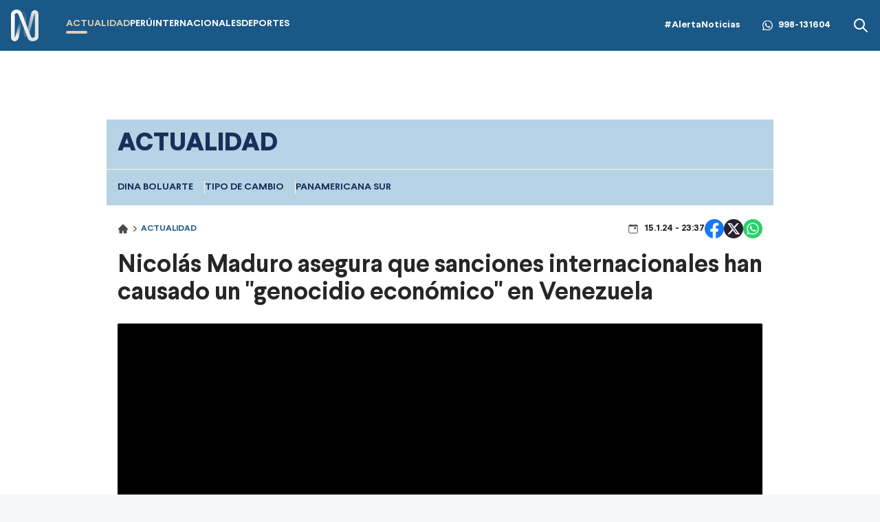

--- FILE ---
content_type: text/html; charset=utf-8
request_url: https://canaln.pe/actualidad/nicolas-maduro-asegura-que-sanciones-internacionales-han-causado-genocidio-economico-venezuela-n469851
body_size: 16011
content:
<!DOCTYPE html><html lang="es"><head><meta charSet="utf-8"/><meta name="viewport" content="width=device-width, initial-scale=1.0"/><link rel="manifest" href="/manifest.json"/><link href="/icons/icon-16x16.png" rel="icon" type="image/png" sizes="16x16"/><link href="/icons/icon-32x32.png" rel="icon" type="image/png" sizes="32x32"/><link rel="shortcut icon" href="/icons/favicon.ico"/><link rel="apple-touch-icon" href="/icons/apple-touch-icon.png"/><meta name="theme-color" content="#4567FC"/><meta property="fb:admins" content="733654848"/><meta property="fb:admins" content="1604112120"/><meta property="fb:admins" content="1275711072"/><meta property="fb:pages" content="146810535483511"/><meta property="fb:pages" content="785628458208438"/><meta property="fb:pages" content="199127030224006"/><meta property="fb:pages" content="153707081317782"/><meta property="fb:pages" content="107076909351252"/><meta property="fb:pages" content="219478018088300"/><meta property="fb:pages" content="167470349988033"/><meta property="fb:pages" content="200550756661791"/><meta property="fb:pages" content="1420378271579301"/><meta property="fb:pages" content="328545414187379"/><meta property="fb:pages" content="292528967448999"/><meta property="fb:pages" content="215099671999632"/><link rel="preload" as="font" type="font/woff2" crossorigin="crossorigin" href="/fonts/Larsseit-Bold.woff2"/><link rel="preload" as="font" type="font/woff2" crossorigin="crossorigin" href="/fonts/Larsseit-Light.woff2"/><link rel="preload" as="font" type="font/woff2" crossorigin="crossorigin" href="/fonts/larsseit-extrabold.woff2"/><link rel="preconnect" href="https://fonts.gstatic.com"/><link rel="preconnect" href="https://www.googletagmanager.com"/><link rel="preconnect" href="https://adservice.google.com/"/><link rel="preconnect" href="https://googleads.g.doubleclick.net/"/><link rel="preconnect" href="https://www.googletagservices.com/"/><link rel="preconnect" href="https://tpc.googlesyndication.com/"/><script type="application/ld+json">{"@context":"https://schema.org","@type":"Organization","@id":"https://canaln.pe/","logo":"/icons/android-chrome-192x192.png","legalName":"Canal N","name":"Canal N","sameAs":["https://canaln.pe"],"url":"https://canaln.pe/","address":{"@type":"PostalAddress","streetAddress":"Montero Rosas 1099","addressLocality":"Santa Beatriz","addressRegion":"Lima","postalCode":"150101","addressCountry":"Perú"},"contactPoint":[{"@type":"ContactPoint","telephone":"+511-419-4000","contactType":"customer service","areaServed":"PE","availableLanguage":["Spanish","English"]}]}</script><link rel="preconnect" href="https://mdstrm.com"/><link rel="preconnect" href="https://platform-static.cdn.mdstrm.com"/><link rel="preconnect" href="https://platform.s-mdstrm.com"/><title>Nicolás Maduro asegura que sanciones internacionales han causado un &amp;quot;genocidio económico&amp;quot; en Venezuela | Canal N</title><meta name="robots" content="index,follow"/><meta name="description" content="El mandatario venezolano responsabilizó a los Estados Unidos y opositores a su gobierno de las restricciones financieras"/><meta property="og:title" content="Maduro afirma que hay un \&quot;genocidio económico\&quot; en Venzuela"/><meta property="og:description" content="El mandatario venezolano responsabilizó a los Estados Unidos y opositores a su gobierno de las restricciones financieras"/><meta property="og:url" content="https://canaln.pe/actualidad/nicolas-maduro-asegura-que-sanciones-internacionales-han-causado-genocidio-economico-venezuela-n469851"/><meta property="og:type" content="article"/><meta property="article:published_time" content="2024-01-15T23:37:57.000Z"/><meta property="article:modified_time" content="2024-01-15T23:54:48.846Z"/><meta property="article:author" content="Rodrigo Saldarriaga Valverde"/><meta property="article:section" content="Actualidad"/><meta property="article:tag" content="Nicolás Maduro"/><meta property="article:tag" content="Venezuela"/><meta property="article:tag" content="sanciones económicas"/><meta property="og:image" content="https://cde.canaln.pe/actualidad-nicolas-maduro-asegura-que-sanciones-internacionales-han-causado-genocidio-economico-venezuela-n469851-696x418-1027056.jpg"/><meta property="og:image:alt" content="Nicolás Maduro ante la Asamblea Nacional. Foto: AFP. Video: Canal N"/><meta property="og:image:width" content="696"/><meta property="og:image:height" content="418"/><meta property="og:locale" content="es_PE"/><link rel="canonical" href="https://canaln.pe/actualidad/nicolas-maduro-asegura-que-sanciones-internacionales-han-causado-genocidio-economico-venezuela-n469851"/><meta property="last_updated_date" content="2024-01-15T23:37:57.000Z"/><meta property="article:location" content="region:PER"/><meta property="article:opinion" content="false"/><meta property="article:content_tier" content="free"/><meta property="news_keywords" content="Nicolás Maduro, Venezuela, sanciones económicas"/><meta property="distribution" content="global"/><meta property="robots" content="max-image-preview:large"/><meta property="googlebot" content="index, follow"/><meta property="organization" content="América TV"/><meta property="DC.Creator" content="Rodrigo Saldarriaga Valverde"/><meta property="DC.Title" content="Maduro afirma que hay un &quot;genocidio económico&quot; en Venzuela"/><meta property="DC.Date" content="2024-01-15T23:37:57.000Z"/><meta property="DC.Source" content="América TV"/><link rel="amphtml" href="https://canaln.pe/amp/actualidad/nicolas-maduro-asegura-que-sanciones-internacionales-han-causado-genocidio-economico-venezuela-n469851"/><link rel="license" href="https://creativecommons.org/licenses/by/4.0/"/><script type="application/ld+json">
            {"@context":"https://schema.org","@graph":[{"@type":["NewsArticle","Article"],"@id":"https://canaln.pe/actualidad/nicolas-maduro-asegura-que-sanciones-internacionales-han-causado-genocidio-economico-venezuela-n469851","mainEntityOfPage":{"@type":"WebPage","@id":"https://canaln.pe/actualidad/nicolas-maduro-asegura-que-sanciones-internacionales-han-causado-genocidio-economico-venezuela-n469851"},"headline":"Maduro afirma que hay un &quot;genocidio económico&quot; en Venzuela","alternativeHeadline":"Nicolás Maduro asegura que sanciones internacionales han causado un &quot;genocidio económico&quot; en Venezuela","description":"El mandatario venezolano responsabilizó a los Estados Unidos y opositores a su gobierno de las restricciones financieras","image":["https://cde.canaln.pe/actualidad-nicolas-maduro-asegura-que-sanciones-internacionales-han-causado-genocidio-economico-venezuela-n469851-696x418-1027056.jpg"],"datePublished":"2024-01-15T18:37:57-05:00","dateModified":"2024-01-15T18:54:48-05:00","isAccessibleForFree":true,"inLanguage":"es-PE","articleSection":"Actualidad","keywords":["Nicolás Maduro","Venezuela","sanciones económicas"],"locationCreated":{"@type":"Place","name":"Perú"},"license":"https://creativecommons.org/licenses/by/4.0/","speakable":{"@type":"SpeakableSpecification","xpath":["/html/head/title","/html/body//h1"]},"author":{"@type":"Person","name":"Rodrigo Saldarriaga Valverde","url":"https://canaln.pe/autor/rodrigo-saldarriaga-valverde"},"publisher":{"@type":"Organization","name":"Canal N","logo":{"@type":"ImageObject","url":"/icons/android-chrome-192x192.png","width":192,"height":192},"sameAs":["https://www.facebook.com/canalnoficial","https://twitter.com/canalN_","https://www.instagram.com/canalnoficial/"]},"dateline":"2024-01-15T18:37:57-05:00","publishingPrinciples":"https://snrtv.org.pe/codigo-de-etica/","articleBody":"\"Nicolás Maduro denunció que las sanciones internacionales aplicadas a Venezuela en los últimos nueve años han causado un “genocidio económico”, responsabilizando a los Estados Unidos y a opositores locales.“Un verdadero genocidio económico se ha cometido contra Venezuela”, dijo el gobernante bolivariano durante la rendición de cuentas ante la Asamblea Nacional.Maduro aseguró que entre 2015 y 2022, Venezuela dejó de percibir 642.000 millones de dólares por “productos que no se fabricaron, ventas que no se hicieron, servicios que no se prestaron y salarios que se deprimieron” debido a las restricciones financieras impuestas desde Washington y Europa.VENEZUELA CRECIÓ 5% EN 2023Por otro lado, el presidente venezolano aseguró este lunes que la economía de su país creció 5% en 2023, por encima de estimaciones privadas que hablan de estancamiento o de un crecimiento limitado.El Banco Central de Venezuela (BCV), que informa con poca regularidad los indicadores económicos, no publica el dato del PIB desde 2018. De hecho, fue Maduro quien informó el año pasado que la economía creció 15% en 2022.\\\"El crecimiento económico de Venezuela integral durante el año 2023 superó al 5%\\\", dijo Maduro en su mensaje anual ante el Parlamento. \\\"Para este año 2024 estamos proyectando un crecimiento del Producto Interno Bruto (...) del 8%\\\", agregó.CRECIMIENTO ANUNCIADO POR MADURO ES \\\"IRRELEVANTE\\\"De acuerdo con información de AFP, la firma Albus Data estimó un crecimiento en 2023 de 2%, según su director Henkel García. Otra firma, Ecoanalítica, ubicó la evolución del PIB en -0,7% sobre 2022.\\\"Más allá de que sea 2 o 5 (%), en términos de lo que necesita Venezuela, es irrelevante\\\", señaló García a la AFP. \\\"Igual es una desaceleración importante de lo que venías trayendo de 2022\\\", resumió.\\\"Lo que necesita Venezuela (...) para recuperar todo lo que hemos perdido desde 2013 son tasas de crecimiento mucho mayores\\\", añadió el experto, que espera un crecimiento del PIB en 2024 de entre 4% y 8%, que dependerá de los precios del petróleo.\"","citation":[{"@type":"CreativeWork","url":"https://canaln.pe/noticias/nicolas-maduro"},{"@type":"CreativeWork","url":"https://canaln.pe/noticias/venezuela"},{"@type":"CreativeWork","url":"https://canaln.pe/noticias/sanciones-economicas"}],"video":[{"@type":"VideoObject","@id":"https://mdstrm.com/embed/65a5c19eaad7950874877b4d","name":"Maduro afirma que hay un &quot;genocidio económico&quot; en Venzuela","description":"El mandatario venezolano responsabilizó a los Estados Unidos y opositores a su gobierno de las restricciones financieras","thumbnailUrl":"https://cde.canaln.pe/actualidad-nicolas-maduro-asegura-que-sanciones-internacionales-han-causado-genocidio-economico-venezuela-n469851-696x418-1027056.jpg","uploadDate":"2024-01-15T18:37:57-05:00","duration":"PT00H01M31S","contentUrl":"https://mdstrm.com/video/65a5c19eaad7950874877b6a.mp4","embedUrl":"https://mdstrm.com/embed/65a5c19eaad7950874877b4d","encodingFormat":"video/mp4","inLanguage":"es-PE","isFamilyFriendly":true,"caption":"","author":{"@type":"Person","name":"Rodrigo Saldarriaga Valverde","url":"https://canaln.pe/autor/rodrigo-saldarriaga-valverde"},"publisher":{"@type":"NewsMediaOrganization","name":"Canal N","logo":{"@type":"ImageObject","url":"/icons/android-chrome-192x192.png","width":192,"height":192}},"sameAs":["https://www.facebook.com/canalnoficial","https://twitter.com/canalN_","https://www.instagram.com/canalnoficial/"]}]}]}</script><script type="application/ld+json">{"@context":"https://schema.org","@type":"ItemList","itemListElement":[{"@type":"ListItem","position":"1","url":"https://canaln.pe/actualidad/cancilleria-liberan-peruano-detenido-durante-regimen-maduro-n489610"},{"@type":"ListItem","position":"2","url":"https://canaln.pe/actualidad/zela-sobre-reunion-jeri-empresario-chino-hay-que-esperar-sus-explicaciones-n489596"},{"@type":"ListItem","position":"3","url":"https://canaln.pe/internacionales/venezuela-reabre-pozos-petroleros-paralizacion-sanciones-n489580"},{"@type":"ListItem","position":"4","url":"https://canaln.pe/internacionales/diosdado-cabello-venezuela-defiende-su-derecho-libre-su-independencia-y-soberania-n489545"},{"@type":"ListItem","position":"5","url":"https://canaln.pe/internacionales/gobierno-interino-venezuela-anuncia-116-nuevas-excarcelaciones-n489534"},{"@type":"ListItem","position":"6","url":"https://canaln.pe/internacionales/venezuela-ratifica-su-postura-historica-cooperacion-cuba-n489529"}]}</script><meta name="twitter:card" content="summary_large_image"/><meta name="twitter:title" content="Nicolás Maduro asegura que sanciones internacionales han causado un &amp;quot;genocidio económico&amp;quot; en Venezuela"/><meta name="twitter:image" content="https://cde.canaln.pe/actualidad-nicolas-maduro-asegura-que-sanciones-internacionales-han-causado-genocidio-economico-venezuela-n469851-696x418-1027056.jpg"/><link rel="author" href="https://canaln.pe/autor/rodrigo-saldarriaga-valverde"/><meta name="author" content="https://canaln.pe/autor/rodrigo-saldarriaga-valverde"/><link rel="preload" href="https://cde.canaln.pe/actualidad-nicolas-maduro-asegura-que-sanciones-internacionales-han-causado-genocidio-economico-venezuela-n469851-970x545-1027056.jpg" as="image" fetchpriority="high"/><meta name="next-head-count" content="79"/><link rel="preload" href="/_next/static/css/c118426c2c024d14.css" as="style"/><link rel="stylesheet" href="/_next/static/css/c118426c2c024d14.css" data-n-g=""/><noscript data-n-css=""></noscript><script defer="" nomodule="" src="/_next/static/chunks/polyfills-c67a75d1b6f99dc8.js"></script><script src="/_next/static/chunks/webpack-fd8027ecb5121007.js" defer=""></script><script src="/_next/static/chunks/framework-5e6cd6bab15b9e94.js" defer=""></script><script src="/_next/static/chunks/main-c166be66b69d3664.js" defer=""></script><script src="/_next/static/chunks/pages/_app-20b8f95895aacc53.js" defer=""></script><script src="/_next/static/chunks/pages/%5Bsection%5D/%5Bid%5D-4f66b48e6d9cf8d6.js" defer=""></script><script src="/_next/static/estaticos/_buildManifest.js" defer=""></script><script src="/_next/static/estaticos/_ssgManifest.js" defer=""></script></head><body><div id="__next"><noscript><iframe src="https://www.googletagmanager.com/ns.html?id=GTM-KG65Z6S" height="0" width="0" style="display:none;visibility:hidden"></iframe></noscript><div class="Navbar_root__hZkrK bg-first-300 shadow-sm "><div class="md:container md:mx-auto flex items-center px-4 w-full"><button type="button" class="Navbar_hamburger__Adm7B mr-5 md:hidden" aria-label="abrir menú"><svg width="22" height="18" fill="none" xmlns="http://www.w3.org/2000/svg"><path fill-rule="evenodd" clip-rule="evenodd" d="M.5 1.5A1.5 1.5 0 0 1 2 0h18a1.5 1.5 0 0 1 0 3H2A1.5 1.5 0 0 1 .5 1.5ZM.5 9A1.5 1.5 0 0 1 2 7.5h18a1.5 1.5 0 0 1 0 3H2A1.5 1.5 0 0 1 .5 9Zm0 7.5A1.5 1.5 0 0 1 2 15h18a1.5 1.5 0 1 1 0 3H2a1.5 1.5 0 0 1-1.5-1.5Z" fill="#fff"></path></svg></button><div class="grow flex items-center"><a aria-label="Ir al inicio" class="inline-flex md:mr-10" href="/"><img alt="Logo Canal N" loading="lazy" width="40" height="49" decoding="async" data-nimg="1" style="color:transparent" src="/img/logo-canalN.png"/></a><nav class="hidden md:flex"><ul class="flex gap-6"><li class=""><a class="py-4 flex uppercase font-bold text-sm hover:text-first-350 text-first-350" href="/actualidad"><div><div>Actualidad</div><div class="w-1/3 h-1 rounded-md  flex bg-first-350"></div></div></a></li><li class=""><a class="py-4 flex uppercase font-bold text-sm hover:text-first-350 text-white" href="/peru"><div><div>Perú</div><div class="w-1/3 h-1 rounded-md  flex "></div></div></a></li><li class=""><a class="py-4 flex uppercase font-bold text-sm hover:text-first-350 text-white" href="/internacionales"><div><div>Internacionales</div><div class="w-1/3 h-1 rounded-md  flex "></div></div></a></li><li class=""><a class="py-4 flex uppercase font-bold text-sm hover:text-first-350 text-white" href="/deportes"><div><div>Deportes</div><div class="w-1/3 h-1 rounded-md  flex "></div></div></a></li></ul></nav></div><div class="flex"><div class="items-center md:flex"><a class="font-bold text-sm text-white hover:text-first-350" href="/noticias/alerta-noticias">#AlertaNoticias</a><div class="md:mx-8 font-bold text-sm flex items-center text-white hover:text-first-350"><svg width="15" height="32" fill="none" xmlns="http://www.w3.org/2000/svg" class="mr-2" viewBox="0 0 32 32"><g clip-path="url(#a)"><path fill-rule="evenodd" clip-rule="evenodd" d="M23.22 19.176c-.397-.199-2.345-1.156-2.708-1.29-.363-.131-.627-.197-.892.2-.264.395-1.023 1.289-1.253 1.553-.232.265-.463.297-.859.1-.396-.2-1.673-.618-3.187-1.967-1.177-1.05-1.973-2.348-2.204-2.745-.23-.396-.025-.61.174-.808.178-.178.396-.463.594-.694.199-.232.264-.397.396-.662.134-.264.067-.495-.033-.694-.099-.198-.89-2.149-1.221-2.942-.322-.772-.648-.667-.891-.68-.232-.011-.496-.014-.76-.014s-.693.1-1.056.496c-.364.396-1.387 1.355-1.387 3.306 0 1.95 1.419 3.833 1.618 4.098.198.264 2.793 4.267 6.768 5.983.946.408 1.684.652 2.258.833.95.303 1.814.26 2.496.158.76-.114 2.344-.959 2.675-1.884.33-.926.33-1.719.23-1.884-.098-.166-.362-.264-.76-.463h.002Zm-7.23 9.87h-.005a13.16 13.16 0 0 1-6.709-1.837l-.48-.285-4.99 1.31 1.333-4.865-.314-.498a13.148 13.148 0 0 1-2.014-7.014C2.813 8.591 8.725 2.68 15.996 2.68c3.52 0 6.83 1.373 9.317 3.864a13.098 13.098 0 0 1 3.856 9.324c-.002 7.266-5.914 13.18-13.178 13.18ZM27.208 4.652A15.754 15.754 0 0 0 15.989 0C7.251 0 .136 7.112.133 15.855a15.818 15.818 0 0 0 2.116 7.927L0 32l8.405-2.205a15.841 15.841 0 0 0 7.579 1.93h.007c8.738 0 15.853-7.113 15.856-15.857a15.763 15.763 0 0 0-4.64-11.217Z" fill="#fff"></path></g><defs><clipPath id="a"><path fill="#fff" d="M0 0h32v32H0z"></path></clipPath></defs></svg><a aria-label="Alerta Noticias chat Whatsapp" href="https://api.whatsapp.com/send?phone=+51998131604&amp;text=Buen día," target="_blank" rel="noreferrer">998-131604</a></div></div><div class="hidden md:flex"><button><svg width="24" height="24" xmlns="http://www.w3.org/2000/svg" class="fill-white hover:fill-first-350"><path fill-rule="evenodd" clip-rule="evenodd" d="m16.325 14.9 5.38 5.38a1.009 1.009 0 0 1-1.427 1.425l-5.38-5.38a8 8 0 1 1 1.426-1.426h.001ZM10 16a6 6 0 1 0 0-12 6 6 0 0 0 0 12Z"></path></svg></button></div></div></div></div><div class="fixed w-full"><div class="max-w-screen md:mx-auto relative"></div></div><div class="relative"><div class="fixed w-full bg-white z-0 " style="top:74px"><div id="SKIN" data-ads-name="skin" class="AdsSlot_skin__Og2Rm "></div></div><div class="relative z-10"><main class="fit max-w-screen md:mx-auto z-10 relative md:bg-white"><div id="LEADERBOARD1" data-ads-name="Leaderboard_1" class="AdsSlot_leaderboard__b_MRN flex justify-center AdsSlot_ads__47CZf"></div><div class="bg-first-370 text-first-380 font-bold uppercase"><h2 class="p-4 text-xl md:text-4xl font-extrabold">Actualidad</h2><div class="border-t border-[#FFF2D5] p-4"><ul class="flex gap-4 w-full snap-x relative overflow-x-auto whitespace-nowrap text-sm"><li class="snap-center border-r border-[#FFF2D5] pr-4 last:border-r-0"><a href="/noticias/dina-boluarte">Dina Boluarte</a></li><li class="snap-center border-r border-[#FFF2D5] pr-4 last:border-r-0"><a href="/noticias/tipo-cambio">tipo de cambio</a></li><li class="snap-center border-r border-[#FFF2D5] pr-4 last:border-r-0"><a href="/noticias/panamericana-sur">Panamericana Sur</a></li></ul></div></div><div class=""><article class=""><div class="px-4"><div class="flex justify-between items-center my-5"><div><ol class="flex items-center"><li><a class="flex items-center" href="/"><svg width="16" height="16" fill="none" xmlns="http://www.w3.org/2000/svg"><path d="M14.789 7.89 8.353 1.46a.499.499 0 0 0-.706 0L1.21 7.89a1 1 0 0 0 .706 1.708h.678v4.59a.5.5 0 0 0 .5.5H7v-3.5h1.75v3.5h4.155a.5.5 0 0 0 .5-.5v-4.59h.678a1.001 1.001 0 0 0 .706-1.708Z" fill="#4A4A4A"></path></svg> <svg width="10" height="10" fill="none" xmlns="http://www.w3.org/2000/svg" class="mx-1"><path d="M3.308 1.022a.625.625 0 0 0 0 .884L6.402 5 3.308 8.094a.625.625 0 0 0 .884.883l3.535-3.535a.625.625 0 0 0 0-.884L4.192 1.022a.625.625 0 0 0-.884 0Z" fill="#4A4A4A"></path></svg></a></li><li class="text-first-300 font-bold uppercase text-xs"><a href="/actualidad"> <!-- -->Actualidad</a></li></ol><div class="flex gap-1 items-center mt-2 md:hidden"><svg width="16" height="16" fill="none" xmlns="http://www.w3.org/2000/svg"><path d="M9.333 6.667A.667.667 0 0 1 10 6h1.333a.667.667 0 0 1 .667.667V8a.667.667 0 0 1-.667.667H10A.667.667 0 0 1 9.333 8V6.667Z" fill="#4A4A4A"></path><path d="M4.25 1.333a.417.417 0 0 1 .416.417v.417h6.667V1.75a.417.417 0 0 1 .833 0v.417H13a1.667 1.667 0 0 1 1.666 1.667V13A1.667 1.667 0 0 1 13 14.667H3A1.667 1.667 0 0 1 1.333 13V3.834A1.667 1.667 0 0 1 3 2.167h.833V1.75a.417.417 0 0 1 .417-.417ZM2.166 4.668V13a.833.833 0 0 0 .834.834h10a.833.833 0 0 0 .833-.834V4.667H2.166Z" fill="#4A4A4A"></path></svg></div></div><div class="flex flex-col items-center"><div class="flex items-center gap-6"><div class="gap-1 items-center hidden md:flex"><svg width="16" height="16" fill="none" xmlns="http://www.w3.org/2000/svg"><path d="M9.333 6.667A.667.667 0 0 1 10 6h1.333a.667.667 0 0 1 .667.667V8a.667.667 0 0 1-.667.667H10A.667.667 0 0 1 9.333 8V6.667Z" fill="#4A4A4A"></path><path d="M4.25 1.333a.417.417 0 0 1 .416.417v.417h6.667V1.75a.417.417 0 0 1 .833 0v.417H13a1.667 1.667 0 0 1 1.666 1.667V13A1.667 1.667 0 0 1 13 14.667H3A1.667 1.667 0 0 1 1.333 13V3.834A1.667 1.667 0 0 1 3 2.167h.833V1.75a.417.417 0 0 1 .417-.417ZM2.166 4.668V13a.833.833 0 0 0 .834.834h10a.833.833 0 0 0 .833-.834V4.667H2.166Z" fill="#4A4A4A"></path></svg></div><div class="flex justify-center gap-4"><button><svg xmlns="http://www.w3.org/2000/svg" width="28" height="28" viewBox="0 0 28 28"><g clip-path="url(#clip0_1_7134)"><circle cx="14" cy="14" r="14" fill="#fff"></circle><path fill="#1877F2" d="M28 14.086C28 6.306 21.732 0 14.002 0 6.268.002 0 6.306 0 14.088 0 21.116 5.12 26.943 11.811 28v-9.843H8.259v-4.07h3.556v-3.105c0-3.53 2.09-5.479 5.287-5.479 1.533 0 3.134.275 3.134.275v3.464h-1.765c-1.738 0-2.28 1.087-2.28 2.202v2.642h3.88l-.619 4.07H16.19v9.842C22.88 26.941 28 21.115 28 14.086z"></path></g><defs><clipPath id="clip0_1_7134"><path fill="#fff" d="M0 0H28V28H0z"></path></clipPath></defs></svg></button><button><svg xmlns="http://www.w3.org/2000/svg" width="28" height="28" fill="none" viewBox="0 0 28 28"><circle cx="14" cy="14" r="14" fill="#26212E"></circle><path fill="#fff" d="M19.168 5.875h2.757l-6.023 6.883 7.085 9.367H17.44l-4.345-5.68-4.972 5.68H5.364l6.442-7.363L5.01 5.875h5.687l3.928 5.193 4.541-5.193h.002zm-.967 14.6h1.527L9.868 7.438h-1.64l9.973 13.037z"></path></svg></button><button><svg xmlns="http://www.w3.org/2000/svg" width="28" height="28" fill="none" viewBox="0 0 28 28"><circle cx="14" cy="14" r="14" fill="#25D366"></circle><path fill="#fff" d="M20.168 7.796a8.589 8.589 0 00-6.134-2.546c-4.777 0-8.671 3.894-8.671 8.671 0 1.532.402 3.02 1.155 4.332L5.293 22.75l4.594-1.207a8.674 8.674 0 004.147 1.058c4.778 0 8.671-3.893 8.671-8.67a8.617 8.617 0 00-2.537-6.135zm-6.134 13.335a7.23 7.23 0 01-3.675-1.006l-.262-.157-2.73.717.726-2.66-.175-.271a7.231 7.231 0 01-1.103-3.833c0-3.972 3.238-7.21 7.21-7.21 1.925 0 3.737.753 5.093 2.118a7.162 7.162 0 012.109 5.101c.017 3.973-3.22 7.201-7.193 7.201zm3.955-5.39c-.219-.105-1.286-.63-1.479-.708-.2-.07-.34-.105-.49.105-.148.218-.56.708-.682.848-.122.15-.254.167-.472.053-.22-.105-.92-.341-1.742-1.076-.647-.578-1.076-1.287-1.207-1.505-.123-.22-.018-.333.096-.447.096-.096.219-.253.324-.376.105-.122.149-.219.219-.359.07-.148.035-.27-.018-.376a72.045 72.045 0 01-.665-1.61c-.175-.42-.359-.367-.49-.376h-.42a.786.786 0 00-.577.271c-.193.219-.753.744-.753 1.811 0 1.068.779 2.1.884 2.24.105.15 1.531 2.337 3.701 3.273.516.227.919.359 1.234.455.516.166.989.14 1.365.087.42-.06 1.286-.525 1.461-1.032.184-.508.184-.936.123-1.033-.062-.096-.193-.14-.412-.245z"></path></svg></button></div></div></div></div><h1 class="text-3xl font-bold mb-3 leading-10 text-color-txt md:text-4xl md:mb-6">Nicolás Maduro asegura que sanciones internacionales han causado un "genocidio económico" en Venezuela</h1><div class="mb-4"><div class="video rounded-sm overflow-hidden"><div class="w-full aspect-video relative bg-black"><div class="absolute flex w-full h-full justify-center z-10 items-center"><i class="pl-2 m-0 flex"><svg xmlns="http://www.w3.org/2000/svg" fill="none" viewBox="0 0 24 24" class="animate-spin h-5 w-5 text-white"><circle class="opacity-25" cx="12" cy="12" r="10" stroke="currentColor" stroke-width="4"></circle><path class="opacity-75" fill="currentColor" d="M4 12a8 8 0 0 1 8-8V0C5.373 0 0 5.373 0 12h4zm2 5.291A7.962 7.962 0 0 1 4 12H0c0 3.042 1.135 5.824 3 7.938l3-2.647z"></path></svg></i></div><img alt="" title="Cnal N" fetchpriority="high" width="970" height="545" decoding="async" data-nimg="1" style="color:transparent" src="https://cde.canaln.pe/actualidad-nicolas-maduro-asegura-que-sanciones-internacionales-han-causado-genocidio-economico-venezuela-n469851-970x545-1027056.jpg"/><noscript><iframe src="https://mdstrm.com/embed/6541711ae7180b10e5c8e744" width="100%" height="360" frameBorder="0" allowfullscreen="" title="Video embebido"></iframe></noscript><div id="65a5c19eaad7950874877b4d" class="cn-aspect-video hidden"></div></div></div><div class="bg-slate-200 px-2 text-lg py-4 rounded-sm">Nicolás Maduro ante la Asamblea Nacional. Foto: AFP. Video: Canal N</div></div><div class="flex flex-col md:flex-row md:items-center mb-4"><h2 class="leading-7 font-light text-xl"><p>El mandatario venezolano responsabiliz&oacute; a los Estados Unidos y opositores a su gobierno de las <a href="https://canaln.pe/internacionales/venezuela-maduro-pide-levantar-todas-sanciones-n455642" rel="follow" target="_blank"><strong>restricciones financieras</strong></a></p>
</h2></div></div><div class="md:flex md:gap-4 md:px-4"><div class="md:grow"><div id="MEDIUMRECTANGLE1" data-ads-name="MediumRectangle_1" class="AdsSlot_rectmed__WgIJa flex justify-center mb-4 AdsSlot_ads__47CZf"></div><div class=""><div class="px-4 md:px-0 xl:px-0 xl:flex-none xl:pr-5"><div class=" flex items-center py-4"><div class="flex items-start undefined"><div class="w-16 h-16 flex-none rounded-full bg-first-370 font-bold text-first-300 text-xl flex items-center justify-center">RS</div><div class="ml-4"><div class="font-bold"><div>Por</div><a href="/autor/rodrigo-saldarriaga-valverde"><span class="text-first-300 hover:underline cursor-pointer whitespace-nowrap">Rodrigo Saldarriaga Valverde<!-- --> »</span></a></div><span class="w-1/4 h-1 bg-first-300 block rounded-sm mt-2 "></span></div></div></div></div><div class="font-light"><div class="px-4 xl:px-0 md:px-0"><div class="mb-4 blocks text-xl leading-8"><div><p><a href="https://canaln.pe/internacionales/eeuu-libera-hombre-clave-chavismo-canje-presos-gobierno-maduro-n469076" rel="follow" target="_blank"><strong>Nicol&aacute;s Maduro</strong></a> denunci&oacute; que las sanciones internacionales aplicadas a <a href="https://canaln.pe/actualidad/venezuela-nego-aterrizaje-avion-ciudadanos-expulsados-desde-chile-n468228" rel="follow" target="_blank"><strong>Venezuela</strong></a>&nbsp;en los &uacute;ltimos nueve a&ntilde;os han causado un &ldquo;<strong>genocidio econ&oacute;mico</strong>&rdquo;, responsabilizando&nbsp;a los <strong>Estados Unidos</strong> y a opositores locales.</p></div></div><div class="mb-4 blocks text-xl leading-8"><div><p>&ldquo;Un verdadero genocidio econ&oacute;mico se ha cometido contra Venezuela&rdquo;, dijo el gobernante bolivariano durante la rendici&oacute;n de cuentas ante la Asamblea Nacional.</p></div></div><div class="mb-4 blocks text-xl leading-8"><div><p>Maduro asegur&oacute; que entre 2015 y 2022, Venezuela&nbsp;dej&oacute; de percibir 642.000 millones de d&oacute;lares por &ldquo;productos que no se fabricaron, ventas que no se hicieron, servicios que no se prestaron y salarios que se deprimieron&rdquo; debido a las restricciones financieras impuestas desde Washington y Europa.</p></div></div><div class="mb-4 blocks text-xl leading-8"><div><p><strong>VENEZUELA CRECI&Oacute; 5% EN 2023</strong></p></div></div><div class="mb-4 blocks text-xl leading-8"><div><p>Por otro lado, el presidente venezolano asegur&oacute; este lunes que la econom&iacute;a de su pa&iacute;s&nbsp;creci&oacute; 5% en 2023, por encima de estimaciones privadas que hablan de estancamiento o de un crecimiento limitado.</p></div></div><div class="mb-4 blocks text-xl leading-8"><div><p>El Banco Central de&nbsp;Venezuela&nbsp;(BCV), que informa con poca regularidad los indicadores econ&oacute;micos, no publica el dato del PIB desde 2018. De hecho, fue Maduro quien inform&oacute; el a&ntilde;o pasado que la econom&iacute;a creci&oacute; 15% en 2022.</p></div></div><div class="mb-4 blocks text-xl leading-8"><div><p>&quot;El crecimiento econ&oacute;mico de&nbsp;Venezuela&nbsp;integral durante el a&ntilde;o 2023 super&oacute; al 5%&quot;, dijo Maduro en su mensaje anual ante el Parlamento.&nbsp;</p></div></div><div class="mb-4 blocks text-xl leading-8"><div><p>&quot;Para este a&ntilde;o 2024 estamos proyectando un crecimiento del Producto Interno Bruto (...) del 8%&quot;, agreg&oacute;.</p></div></div><div class="mb-4 blocks text-xl leading-8"><div><p><strong>CRECIMIENTO ANUNCIADO POR MADURO ES &quot;IRRELEVANTE&quot;</strong></p></div></div><div class="mb-4 blocks text-xl leading-8"><div><p>De acuerdo con informaci&oacute;n de AFP, la firma Albus Data estim&oacute; un crecimiento en 2023 de 2%, seg&uacute;n su director Henkel Garc&iacute;a. Otra firma, Ecoanal&iacute;tica, ubic&oacute; la evoluci&oacute;n del PIB en -0,7% sobre 2022.</p></div></div><div class="mb-4 blocks text-xl leading-8"><div><p>&quot;M&aacute;s all&aacute; de que sea 2 o 5 (%), en t&eacute;rminos de lo que necesita&nbsp;Venezuela, es irrelevante&quot;, se&ntilde;al&oacute; Garc&iacute;a a la AFP. &quot;Igual es una desaceleraci&oacute;n importante de lo que ven&iacute;as trayendo de 2022&quot;, resumi&oacute;.</p></div></div><div class="mb-4 blocks text-xl leading-8"><div><p>&quot;Lo que necesita&nbsp;Venezuela&nbsp;(...) para recuperar todo lo que hemos perdido desde 2013 son tasas de crecimiento mucho mayores&quot;, a&ntilde;adi&oacute; el experto, que espera un crecimiento del PIB en 2024 de entre 4% y 8%, que depender&aacute; de los precios del petr&oacute;leo.</p></div></div><div><div class="flex items-center mb-4"><h4 class="font-bold text-lg whitespace-nowrap mr-2 text-first-300 flex items-center gap-2">Ver también</h4><span class="w-full h-[2px] bg-first-370"></span></div><a class="hover:underline" href="/internacionales/eeuu-libera-hombre-clave-chavismo-canje-presos-gobierno-maduro-n469076"><div class="mb-4"><div class="md:flex items-center gap-4"><div class="md:basis-1/4 rounded-md overflow-hidden"><img alt="" loading="lazy" width="332" height="188" decoding="async" data-nimg="1" class="w-full" style="color:transparent" src="https://cde.canaln.pe/internacionales-eeuu-libera-hombre-clave-chavismo-canje-presos-gobierno-maduro-n469076-332x188-1025746.jpg"/></div><h4 class="text-lg md:basis-3/4">EE.UU. libera a hombre clave del chavismo en canje de presos con gobierno de Maduro</h4></div></div></a></div><div><a class="hover:underline" href="/internacionales/venezuela-camion-embiste-fila-vehiculos-y-deja-al-menos-8-muertos-n468825"><div class="mb-4"><div class="md:flex items-center gap-4"><div class="md:basis-1/4 rounded-md overflow-hidden"><img alt="" loading="lazy" width="332" height="188" decoding="async" data-nimg="1" class="w-full" style="color:transparent" src="https://cde.canaln.pe/internacionales-venezuela-camion-embiste-fila-vehiculos-y-deja-al-menos-8-muertos-n468825-332x188-1025296.jpg"/></div><h4 class="text-lg md:basis-3/4">Venezuela: Un camión embiste una fila de vehículos y deja al menos 8 muertos</h4></div></div></a></div><div><a class="hover:underline" href="/actualidad/venezuela-nego-aterrizaje-avion-ciudadanos-expulsados-desde-chile-n468228"><div class="mb-4"><div class="md:flex items-center gap-4"><div class="md:basis-1/4 rounded-md overflow-hidden"><img alt="" loading="lazy" width="332" height="188" decoding="async" data-nimg="1" class="w-full" style="color:transparent" src="https://cde.canaln.pe/actualidad-venezuela-nego-aterrizaje-avion-ciudadanos-expulsados-desde-chile-n468228-332x188-1024149.jpg"/></div><h4 class="text-lg md:basis-3/4">Venezuela negó aterrizaje de avión con ciudadanos expulsados desde Chile</h4></div></div></a></div></div><section class="px-4 md:px-0 md:py-4 mb-4 "><div class="flex items-center mb-4"><h4 class="font-bold text-lg whitespace-nowrap mr-2 text-first-300 flex items-center gap-2"><svg xmlns="http://www.w3.org/2000/svg" width="24" height="24" fill="none" viewBox="0 0 24 24"><path fill="#1A5887" d="M5.5 9a1.5 1.5 0 100-3 1.5 1.5 0 000 3zm11.91 2.58c.36.36.59.86.59 1.42 0 .55-.22 1.05-.59 1.41l-5 5a1.996 1.996 0 01-2.83 0l-6.99-6.99C2.22 12.05 2 11.55 2 11V6c0-1.11.89-2 2-2h5c.55 0 1.05.22 1.41.58l7 7zm-3.87-5.87l1-1 6.87 6.87c.37.36.59.87.59 1.42 0 .55-.22 1.05-.58 1.41l-5.38 5.38-1-1L20.75 13l-7.21-7.29z"></path></svg> Tags</h4><span class="w-full h-[2px] bg-first-370"></span></div><ol><li class="inline-flex mb-2 mr-2"><a href="/noticias/nicolas-maduro"><div data-variant="border" class="Button_root__3fIL8 Button_btnSizeMD__ckD49 Button_btnBorderSeconday__HEHk2 font-bold uppercase">Nicolás Maduro</div></a></li><li class="inline-flex mb-2 mr-2"><a href="/noticias/venezuela"><div data-variant="border" class="Button_root__3fIL8 Button_btnSizeMD__ckD49 Button_btnBorderSeconday__HEHk2 font-bold uppercase">Venezuela</div></a></li><li class="inline-flex mb-2 mr-2"><a href="/noticias/sanciones-economicas"><div data-variant="border" class="Button_root__3fIL8 Button_btnSizeMD__ckD49 Button_btnBorderSeconday__HEHk2 font-bold uppercase">sanciones económicas</div></a></li></ol></section><div></div><section class="bg-[#EEEEEE] px-4 p-6 mb-5 rounded-md"><div class="Title_root__VGOLf Title_colorDefault___eXg4 mb-4"><div class="flex grow mr-2"><svg width="24" height="24" fill="none" xmlns="http://www.w3.org/2000/svg"><path d="M6 6a1 1 0 0 1 1-1h10a1 1 0 1 1 0 2H7a1 1 0 0 1-1-1Zm0 4a1 1 0 0 1 1-1h10a1 1 0 1 1 0 2H7a1 1 0 0 1-1-1Zm1 3a1 1 0 0 0 0 2h10a1 1 0 0 0 0-2H7Zm-1 5a1 1 0 0 1 1-1h4a1 1 0 0 1 0 2H7a1 1 0 0 1-1-1Z" fill="#1A5887"></path><path fill-rule="evenodd" clip-rule="evenodd" d="M2 4a3 3 0 0 1 3-3h14a3 3 0 0 1 3 3v16a3 3 0 0 1-3 3H5a3 3 0 0 1-3-3V4Zm3-1h14a1 1 0 0 1 1 1v16a1 1 0 0 1-1 1H5a1 1 0 0 1-1-1V4a1 1 0 0 1 1-1Z" fill="#1A5887"></path></svg></div><h2 class="Title_title__IWj7c">Relacionadas</h2><span></span></div><div class="md:grid md:grid-cols-3 md:gap-4"><article class="Card_root__LVo8N Card_cardRegular__h4Wii mb-4 group"><div class="Card_image__cwF5a"><a class="relative" href="/actualidad/cancilleria-liberan-peruano-detenido-durante-regimen-maduro-n489610"><div class="Card_ico__YgWfQ"><svg id="Group_6156" data-name="Group 6156" xmlns="http://www.w3.org/2000/svg" viewBox="0 0 69.293 69.293" class="w-7.5"><defs><style>.cls-2{fill:#fff}</style></defs><circle id="Ellipse_2" data-name="Ellipse 2" cx="29.316" cy="29.316" r="29.316" transform="translate(5.33 5.33)" style="fill:rgba(17,17,17,.98);opacity:0.555"></circle><path id="Path_8408" data-name="Path 8408" class="cls-2" d="M34.646 0a34.646 34.646 0 1 0 34.647 34.646A34.647 34.647 0 0 0 34.646 0Zm0 62.364a27.717 27.717 0 1 1 27.718-27.718 27.749 27.749 0 0 1-27.718 27.718Z"></path><path id="Path_8409" data-name="Path 8409" class="cls-2" d="M193.93 165.188c0-2.667 1.891-3.759 4.2-2.425l16.8 9.7c2.31 1.334 2.31 3.517 0 4.85l-16.8 9.7c-2.31 1.334-4.2.242-4.2-2.425Z" transform="translate(-167.684 -140.243)"></path></svg></div><img alt="Cancillería: liberan a peruano detenido durante régimen de Maduro" loading="lazy" width="320" height="220" decoding="async" data-nimg="1" class="Card_picture__S8tHn group-hover:saturate-150" style="color:transparent" src="https://cde.canaln.pe/actualidad-cancilleria-liberan-peruano-detenido-durante-regimen-maduro-n489610-320x220-1065728.jpg"/></a></div><div class="Card_description__noE7u"><h2 class="Card_category__8IR_z"><a href="/actualidad">Actualidad</a></h2><a href="/actualidad/cancilleria-liberan-peruano-detenido-durante-regimen-maduro-n489610"><h3 class="Card_title__Sq92m group-hover:underline">Cancillería: liberan a peruano detenido durante régimen de Maduro</h3></a></div></article><article class="Card_root__LVo8N Card_cardRegular__h4Wii mb-4 group"><div class="Card_image__cwF5a"><a class="relative" href="/actualidad/zela-sobre-reunion-jeri-empresario-chino-hay-que-esperar-sus-explicaciones-n489596"><div class="Card_ico__YgWfQ"><svg id="Group_6156" data-name="Group 6156" xmlns="http://www.w3.org/2000/svg" viewBox="0 0 69.293 69.293" class="w-7.5"><defs><style>.cls-2{fill:#fff}</style></defs><circle id="Ellipse_2" data-name="Ellipse 2" cx="29.316" cy="29.316" r="29.316" transform="translate(5.33 5.33)" style="fill:rgba(17,17,17,.98);opacity:0.555"></circle><path id="Path_8408" data-name="Path 8408" class="cls-2" d="M34.646 0a34.646 34.646 0 1 0 34.647 34.646A34.647 34.647 0 0 0 34.646 0Zm0 62.364a27.717 27.717 0 1 1 27.718-27.718 27.749 27.749 0 0 1-27.718 27.718Z"></path><path id="Path_8409" data-name="Path 8409" class="cls-2" d="M193.93 165.188c0-2.667 1.891-3.759 4.2-2.425l16.8 9.7c2.31 1.334 2.31 3.517 0 4.85l-16.8 9.7c-2.31 1.334-4.2.242-4.2-2.425Z" transform="translate(-167.684 -140.243)"></path></svg></div><img alt="De Zela sobre reunión de Jerí con empresario chino: “Hay que esperar sus explicaciones”" loading="lazy" width="320" height="220" decoding="async" data-nimg="1" class="Card_picture__S8tHn group-hover:saturate-150" style="color:transparent" src="https://cde.canaln.pe/actualidad-zela-sobre-reunion-jeri-empresario-chino-hay-que-esperar-sus-explicaciones-n489596-320x220-1065702.jpg"/></a></div><div class="Card_description__noE7u"><h2 class="Card_category__8IR_z"><a href="/actualidad">Actualidad</a></h2><a href="/actualidad/zela-sobre-reunion-jeri-empresario-chino-hay-que-esperar-sus-explicaciones-n489596"><h3 class="Card_title__Sq92m group-hover:underline">De Zela sobre reunión de Jerí con empresario chino: “Hay que esperar sus explicaciones”</h3></a></div></article><article class="Card_root__LVo8N Card_cardRegular__h4Wii mb-4 group"><div class="Card_image__cwF5a"><a class="relative" href="/internacionales/venezuela-reabre-pozos-petroleros-paralizacion-sanciones-n489580"><div class="Card_ico__YgWfQ"><svg id="Group_6156" data-name="Group 6156" xmlns="http://www.w3.org/2000/svg" viewBox="0 0 69.293 69.293" class="w-7.5"><defs><style>.cls-2{fill:#fff}</style></defs><circle id="Ellipse_2" data-name="Ellipse 2" cx="29.316" cy="29.316" r="29.316" transform="translate(5.33 5.33)" style="fill:rgba(17,17,17,.98);opacity:0.555"></circle><path id="Path_8408" data-name="Path 8408" class="cls-2" d="M34.646 0a34.646 34.646 0 1 0 34.647 34.646A34.647 34.647 0 0 0 34.646 0Zm0 62.364a27.717 27.717 0 1 1 27.718-27.718 27.749 27.749 0 0 1-27.718 27.718Z"></path><path id="Path_8409" data-name="Path 8409" class="cls-2" d="M193.93 165.188c0-2.667 1.891-3.759 4.2-2.425l16.8 9.7c2.31 1.334 2.31 3.517 0 4.85l-16.8 9.7c-2.31 1.334-4.2.242-4.2-2.425Z" transform="translate(-167.684 -140.243)"></path></svg></div><img alt="Venezuela reabre pozos petroleros tras paralización por sanciones" loading="lazy" width="320" height="220" decoding="async" data-nimg="1" class="Card_picture__S8tHn group-hover:saturate-150" style="color:transparent" src="https://cde.canaln.pe/internacionales-venezuela-reabre-pozos-petroleros-paralizacion-sanciones-n489580-320x220-1065667.jpg"/></a></div><div class="Card_description__noE7u"><h2 class="Card_category__8IR_z"><a href="/internacionales">Internacionales</a></h2><a href="/internacionales/venezuela-reabre-pozos-petroleros-paralizacion-sanciones-n489580"><h3 class="Card_title__Sq92m group-hover:underline">Venezuela reabre pozos petroleros tras paralización por sanciones</h3></a></div></article><article class="Card_root__LVo8N Card_cardRegular__h4Wii mb-4 group"><div class="Card_image__cwF5a"><a class="relative" href="/internacionales/diosdado-cabello-venezuela-defiende-su-derecho-libre-su-independencia-y-soberania-n489545"><div class="Card_ico__YgWfQ"><svg id="Group_6156" data-name="Group 6156" xmlns="http://www.w3.org/2000/svg" viewBox="0 0 69.293 69.293" class="w-7.5"><defs><style>.cls-2{fill:#fff}</style></defs><circle id="Ellipse_2" data-name="Ellipse 2" cx="29.316" cy="29.316" r="29.316" transform="translate(5.33 5.33)" style="fill:rgba(17,17,17,.98);opacity:0.555"></circle><path id="Path_8408" data-name="Path 8408" class="cls-2" d="M34.646 0a34.646 34.646 0 1 0 34.647 34.646A34.647 34.647 0 0 0 34.646 0Zm0 62.364a27.717 27.717 0 1 1 27.718-27.718 27.749 27.749 0 0 1-27.718 27.718Z"></path><path id="Path_8409" data-name="Path 8409" class="cls-2" d="M193.93 165.188c0-2.667 1.891-3.759 4.2-2.425l16.8 9.7c2.31 1.334 2.31 3.517 0 4.85l-16.8 9.7c-2.31 1.334-4.2.242-4.2-2.425Z" transform="translate(-167.684 -140.243)"></path></svg></div><img alt="Diosdado Cabello: Venezuela defiende su derecho a ser libre, su independencia y soberanía" loading="lazy" width="320" height="220" decoding="async" data-nimg="1" class="Card_picture__S8tHn group-hover:saturate-150" style="color:transparent" src="https://cde.canaln.pe/internacionales-diosdado-cabello-venezuela-defiende-su-derecho-libre-su-independencia-y-soberania-n489545-320x220-1065617.jpg"/></a></div><div class="Card_description__noE7u"><h2 class="Card_category__8IR_z"><a href="/internacionales">Internacionales</a></h2><a href="/internacionales/diosdado-cabello-venezuela-defiende-su-derecho-libre-su-independencia-y-soberania-n489545"><h3 class="Card_title__Sq92m group-hover:underline">Diosdado Cabello: Venezuela defiende su derecho a ser libre, su independencia y soberanía</h3></a></div></article><article class="Card_root__LVo8N Card_cardRegular__h4Wii mb-4 group"><div class="Card_image__cwF5a"><a class="relative" href="/internacionales/gobierno-interino-venezuela-anuncia-116-nuevas-excarcelaciones-n489534"><div class="Card_ico__YgWfQ"><svg id="Group_6156" data-name="Group 6156" xmlns="http://www.w3.org/2000/svg" viewBox="0 0 69.293 69.293" class="w-7.5"><defs><style>.cls-2{fill:#fff}</style></defs><circle id="Ellipse_2" data-name="Ellipse 2" cx="29.316" cy="29.316" r="29.316" transform="translate(5.33 5.33)" style="fill:rgba(17,17,17,.98);opacity:0.555"></circle><path id="Path_8408" data-name="Path 8408" class="cls-2" d="M34.646 0a34.646 34.646 0 1 0 34.647 34.646A34.647 34.647 0 0 0 34.646 0Zm0 62.364a27.717 27.717 0 1 1 27.718-27.718 27.749 27.749 0 0 1-27.718 27.718Z"></path><path id="Path_8409" data-name="Path 8409" class="cls-2" d="M193.93 165.188c0-2.667 1.891-3.759 4.2-2.425l16.8 9.7c2.31 1.334 2.31 3.517 0 4.85l-16.8 9.7c-2.31 1.334-4.2.242-4.2-2.425Z" transform="translate(-167.684 -140.243)"></path></svg></div><img alt="Gobierno interino de Venezuela anuncia 116 nuevas excarcelaciones" loading="lazy" width="320" height="220" decoding="async" data-nimg="1" class="Card_picture__S8tHn group-hover:saturate-150" style="color:transparent" src="https://cde.canaln.pe/internacionales-gobierno-interino-venezuela-anuncia-116-nuevas-excarcelaciones-n489534-320x220-1065605.jpg"/></a></div><div class="Card_description__noE7u"><h2 class="Card_category__8IR_z"><a href="/internacionales">Internacionales</a></h2><a href="/internacionales/gobierno-interino-venezuela-anuncia-116-nuevas-excarcelaciones-n489534"><h3 class="Card_title__Sq92m group-hover:underline">Gobierno interino de Venezuela anuncia 116 nuevas excarcelaciones</h3></a></div></article><article class="Card_root__LVo8N Card_cardRegular__h4Wii mb-4 group"><div class="Card_image__cwF5a"><a class="relative" href="/internacionales/venezuela-ratifica-su-postura-historica-cooperacion-cuba-n489529"><div class="Card_ico__YgWfQ"><svg id="Group_6156" data-name="Group 6156" xmlns="http://www.w3.org/2000/svg" viewBox="0 0 69.293 69.293" class="w-7.5"><defs><style>.cls-2{fill:#fff}</style></defs><circle id="Ellipse_2" data-name="Ellipse 2" cx="29.316" cy="29.316" r="29.316" transform="translate(5.33 5.33)" style="fill:rgba(17,17,17,.98);opacity:0.555"></circle><path id="Path_8408" data-name="Path 8408" class="cls-2" d="M34.646 0a34.646 34.646 0 1 0 34.647 34.646A34.647 34.647 0 0 0 34.646 0Zm0 62.364a27.717 27.717 0 1 1 27.718-27.718 27.749 27.749 0 0 1-27.718 27.718Z"></path><path id="Path_8409" data-name="Path 8409" class="cls-2" d="M193.93 165.188c0-2.667 1.891-3.759 4.2-2.425l16.8 9.7c2.31 1.334 2.31 3.517 0 4.85l-16.8 9.7c-2.31 1.334-4.2.242-4.2-2.425Z" transform="translate(-167.684 -140.243)"></path></svg></div><img alt="Venezuela ratifica su postura histórica de cooperación con Cuba" loading="lazy" width="320" height="220" decoding="async" data-nimg="1" class="Card_picture__S8tHn group-hover:saturate-150" style="color:transparent" src="https://cde.canaln.pe/internacionales-venezuela-ratifica-su-postura-historica-cooperacion-cuba-n489529-320x220-1065592.jpg"/></a></div><div class="Card_description__noE7u"><h2 class="Card_category__8IR_z"><a href="/internacionales">Internacionales</a></h2><a href="/internacionales/venezuela-ratifica-su-postura-historica-cooperacion-cuba-n489529"><h3 class="Card_title__Sq92m group-hover:underline">Venezuela ratifica su postura histórica de cooperación con Cuba</h3></a></div></article></div></section><div id="MEDIUMRECTANGLE2" data-ads-name="MediumRectangle_2" class="AdsSlot_rectmed__WgIJa flex justify-center mt-4 AdsSlot_ads__47CZf"></div></div></div></div><aside class="md:w-[330px] md:sticky md:top-0 md:flex-none"><div>Loading...</div></aside></div></article><div id="LEADERBOARD2" data-ads-name="Leaderboard_2" class="AdsSlot_leaderboard__b_MRN AdsSlot_leaderboard2___bZBc flex justify-center mt-4 AdsSlot_ads__47CZf"></div></div><footer class="bg-color-txt text-white px-4 py-6"><div class="md:max-w-screen md:mx-auto"><div class="flex flex-col md:flex-row md:justify-between"><div class="flex justify-center"><img alt="Logo Canal N" loading="lazy" width="37" height="57" decoding="async" data-nimg="1" style="color:transparent" srcSet="/_next/image?url=%2Fimg%2Flogo-canalN-color.png&amp;w=48&amp;q=75 1x, /_next/image?url=%2Fimg%2Flogo-canalN-color.png&amp;w=96&amp;q=75 2x" src="/_next/image?url=%2Fimg%2Flogo-canalN-color.png&amp;w=96&amp;q=75"/></div><div class="mt-4 text-sm italic">© Canal N | CONTÁCTANOS: Redacción: info@canaln.pe -  tlf: 411-0808</div></div></div></footer><div id="OOP1" data-ads-name="OOP1" class="AdsSlot_oop__yBYxD flex justify-center AdsSlot_ads__47CZf"></div><div id="OOP2" data-ads-name="OOP2" class="AdsSlot_oop__yBYxD flex justify-center AdsSlot_ads__47CZf"></div></main></div></div><noscript><img src="https://sb.scorecardresearch.com/p?c1=2&amp;c2=17731404&amp;cv=4.4.0&amp;cj=1"></noscript></div><script id="__NEXT_DATA__" type="application/json">{"props":{"pageProps":{"compacto":{"_id":"65a5c5bcf4411e182c0aa6f2","nid":469851,"bajada":"\u003cp\u003eEl mandatario venezolano responsabiliz\u0026oacute; a los Estados Unidos y opositores a su gobierno de las \u003ca href=\"https://canaln.pe/internacionales/venezuela-maduro-pide-levantar-todas-sanciones-n455642\" rel=\"follow\" target=\"_blank\"\u003e\u003cstrong\u003erestricciones financieras\u003c/strong\u003e\u003c/a\u003e\u003c/p\u003e\n","bajada_alt":"El mandatario venezolano responsabiliz\u0026oacute; a los Estados Unidos y opositores a su gobierno de las restricciones financieras\n","updated_at":"2024-01-15T23:54:48.846Z","created_at":"2024-01-15T23:54:36.472Z","alerta-noticias":"","app_opta":"","autor":"Rodrigo","bloques":[{"tipo":"texto","data":"\u003cdiv\u003e\u003cp\u003e\u003ca href=\"https://canaln.pe/internacionales/eeuu-libera-hombre-clave-chavismo-canje-presos-gobierno-maduro-n469076\" rel=\"follow\" target=\"_blank\"\u003e\u003cstrong\u003eNicol\u0026aacute;s Maduro\u003c/strong\u003e\u003c/a\u003e denunci\u0026oacute; que las sanciones internacionales aplicadas a \u003ca href=\"https://canaln.pe/actualidad/venezuela-nego-aterrizaje-avion-ciudadanos-expulsados-desde-chile-n468228\" rel=\"follow\" target=\"_blank\"\u003e\u003cstrong\u003eVenezuela\u003c/strong\u003e\u003c/a\u003e\u0026nbsp;en los \u0026uacute;ltimos nueve a\u0026ntilde;os han causado un \u0026ldquo;\u003cstrong\u003egenocidio econ\u0026oacute;mico\u003c/strong\u003e\u0026rdquo;, responsabilizando\u0026nbsp;a los \u003cstrong\u003eEstados Unidos\u003c/strong\u003e y a opositores locales.\u003c/p\u003e\u003c/div\u003e"},{"tipo":"texto","data":"\u003cdiv\u003e\u003cp\u003e\u0026ldquo;Un verdadero genocidio econ\u0026oacute;mico se ha cometido contra Venezuela\u0026rdquo;, dijo el gobernante bolivariano durante la rendici\u0026oacute;n de cuentas ante la Asamblea Nacional.\u003c/p\u003e\u003c/div\u003e"},{"tipo":"texto","data":"\u003cdiv\u003e\u003cp\u003eMaduro asegur\u0026oacute; que entre 2015 y 2022, Venezuela\u0026nbsp;dej\u0026oacute; de percibir 642.000 millones de d\u0026oacute;lares por \u0026ldquo;productos que no se fabricaron, ventas que no se hicieron, servicios que no se prestaron y salarios que se deprimieron\u0026rdquo; debido a las restricciones financieras impuestas desde Washington y Europa.\u003c/p\u003e\u003c/div\u003e"},{"tipo":"texto","data":"\u003cdiv\u003e\u003cp\u003e\u003cstrong\u003eVENEZUELA CRECI\u0026Oacute; 5% EN 2023\u003c/strong\u003e\u003c/p\u003e\u003c/div\u003e"},{"tipo":"texto","data":"\u003cdiv\u003e\u003cp\u003ePor otro lado, el presidente venezolano asegur\u0026oacute; este lunes que la econom\u0026iacute;a de su pa\u0026iacute;s\u0026nbsp;creci\u0026oacute; 5% en 2023, por encima de estimaciones privadas que hablan de estancamiento o de un crecimiento limitado.\u003c/p\u003e\u003c/div\u003e"},{"tipo":"texto","data":"\u003cdiv\u003e\u003cp\u003eEl Banco Central de\u0026nbsp;Venezuela\u0026nbsp;(BCV), que informa con poca regularidad los indicadores econ\u0026oacute;micos, no publica el dato del PIB desde 2018. De hecho, fue Maduro quien inform\u0026oacute; el a\u0026ntilde;o pasado que la econom\u0026iacute;a creci\u0026oacute; 15% en 2022.\u003c/p\u003e\u003c/div\u003e"},{"tipo":"texto","data":"\u003cdiv\u003e\u003cp\u003e\u0026quot;El crecimiento econ\u0026oacute;mico de\u0026nbsp;Venezuela\u0026nbsp;integral durante el a\u0026ntilde;o 2023 super\u0026oacute; al 5%\u0026quot;, dijo Maduro en su mensaje anual ante el Parlamento.\u0026nbsp;\u003c/p\u003e\u003c/div\u003e"},{"tipo":"texto","data":"\u003cdiv\u003e\u003cp\u003e\u0026quot;Para este a\u0026ntilde;o 2024 estamos proyectando un crecimiento del Producto Interno Bruto (...) del 8%\u0026quot;, agreg\u0026oacute;.\u003c/p\u003e\u003c/div\u003e"},{"tipo":"texto","data":"\u003cdiv\u003e\u003cp\u003e\u003cstrong\u003eCRECIMIENTO ANUNCIADO POR MADURO ES \u0026quot;IRRELEVANTE\u0026quot;\u003c/strong\u003e\u003c/p\u003e\u003c/div\u003e"},{"tipo":"texto","data":"\u003cdiv\u003e\u003cp\u003eDe acuerdo con informaci\u0026oacute;n de AFP, la firma Albus Data estim\u0026oacute; un crecimiento en 2023 de 2%, seg\u0026uacute;n su director Henkel Garc\u0026iacute;a. Otra firma, Ecoanal\u0026iacute;tica, ubic\u0026oacute; la evoluci\u0026oacute;n del PIB en -0,7% sobre 2022.\u003c/p\u003e\u003c/div\u003e"},{"tipo":"texto","data":"\u003cdiv\u003e\u003cp\u003e\u0026quot;M\u0026aacute;s all\u0026aacute; de que sea 2 o 5 (%), en t\u0026eacute;rminos de lo que necesita\u0026nbsp;Venezuela, es irrelevante\u0026quot;, se\u0026ntilde;al\u0026oacute; Garc\u0026iacute;a a la AFP. \u0026quot;Igual es una desaceleraci\u0026oacute;n importante de lo que ven\u0026iacute;as trayendo de 2022\u0026quot;, resumi\u0026oacute;.\u003c/p\u003e\u003c/div\u003e"},{"tipo":"texto","data":"\u003cdiv\u003e\u003cp\u003e\u0026quot;Lo que necesita\u0026nbsp;Venezuela\u0026nbsp;(...) para recuperar todo lo que hemos perdido desde 2013 son tasas de crecimiento mucho mayores\u0026quot;, a\u0026ntilde;adi\u0026oacute; el experto, que espera un crecimiento del PIB en 2024 de entre 4% y 8%, que depender\u0026aacute; de los precios del petr\u0026oacute;leo.\u003c/p\u003e\u003c/div\u003e"},{"tipo":"nota","data":"\n              \u003cdiv class=\"n-items-relacionado\"\u003e\n                \u003cdiv class=\"n-text-left\"\u003e\n                  \u003cspan\u003eLee También\u003c/span\u003e\n                  \u003ch2\u003e\u003ca href=\"https://canaln.pe/internacionales/eeuu-libera-hombre-clave-chavismo-canje-presos-gobierno-maduro-n469076?ref=\" title=\"\"\u003eEE.UU. libera a hombre clave del chavismo en canje de presos con gobierno de Maduro\u003c/a\u003e\u003c/h2\u003e\n                \u003c/div\u003e\n                \u003cfigure\u003e\n                  \u003ca href=\"https://canaln.pe/internacionales/eeuu-libera-hombre-clave-chavismo-canje-presos-gobierno-maduro-n469076\" title=\"EE.UU. libera a hombre clave del chavismo en canje de presos con gobierno de Maduro\"\u003e\n                    \u003cimg src=\"//cde.canaln.pe/internacionales-eeuu-libera-hombre-clave-chavismo-canje-presos-gobierno-maduro-n469076-271x153-1025746.jpg\" alt=\"\" /\u003e\n                  \u003c/a\u003e\n                \u003c/figure\u003e\n              \u003c/div\u003e\n            ","img":{"url":"internacionales-eeuu-libera-hombre-clave-chavismo-canje-presos-gobierno-maduro-n469076","fid":1025746,"ext":"jpg","fid_ext":"1025746.jpg","path":"internacionales-eeuu-libera-hombre-clave-chavismo-canje-presos-gobierno-maduro-n469076-%s-1025746.jpg","path_fid_ext":"internacionales-eeuu-libera-hombre-clave-chavismo-canje-presos-gobierno-maduro-n469076-%s-%s.%s","description":""},"titulo":"EE.UU. libera a hombre clave del chavismo en canje de presos con gobierno de Maduro","url":"internacionales/eeuu-libera-hombre-clave-chavismo-canje-presos-gobierno-maduro-n469076","nid":469076},{"tipo":"nota","data":"\n              \u003cdiv class=\"n-items-relacionado\"\u003e\n                \u003cdiv class=\"n-text-left\"\u003e\n                  \u003cspan\u003eLee También\u003c/span\u003e\n                  \u003ch2\u003e\u003ca href=\"https://canaln.pe/internacionales/venezuela-camion-embiste-fila-vehiculos-y-deja-al-menos-8-muertos-n468825?ref=\" title=\"\"\u003eVenezuela: Un camión embiste una fila de vehículos y deja al menos 8 muertos\u003c/a\u003e\u003c/h2\u003e\n                \u003c/div\u003e\n                \u003cfigure\u003e\n                  \u003ca href=\"https://canaln.pe/internacionales/venezuela-camion-embiste-fila-vehiculos-y-deja-al-menos-8-muertos-n468825\" title=\"Venezuela: Un camión embiste una fila de vehículos y deja al menos 8 muertos\"\u003e\n                    \u003cimg src=\"//cde.canaln.pe/internacionales-venezuela-camion-embiste-fila-vehiculos-y-deja-al-menos-8-muertos-n468825-271x153-1025296.jpg\" alt=\"\" /\u003e\n                  \u003c/a\u003e\n                \u003c/figure\u003e\n              \u003c/div\u003e\n            ","img":{"url":"internacionales-venezuela-camion-embiste-fila-vehiculos-y-deja-al-menos-8-muertos-n468825","fid":1025296,"ext":"jpg","fid_ext":"1025296.jpg","path":"internacionales-venezuela-camion-embiste-fila-vehiculos-y-deja-al-menos-8-muertos-n468825-%s-1025296.jpg","path_fid_ext":"internacionales-venezuela-camion-embiste-fila-vehiculos-y-deja-al-menos-8-muertos-n468825-%s-%s.%s","description":""},"titulo":"Venezuela: Un camión embiste una fila de vehículos y deja al menos 8 muertos","url":"internacionales/venezuela-camion-embiste-fila-vehiculos-y-deja-al-menos-8-muertos-n468825","nid":468825},{"tipo":"nota","data":"\n              \u003cdiv class=\"n-items-relacionado\"\u003e\n                \u003cdiv class=\"n-text-left\"\u003e\n                  \u003cspan\u003eLee También\u003c/span\u003e\n                  \u003ch2\u003e\u003ca href=\"https://canaln.pe/actualidad/venezuela-nego-aterrizaje-avion-ciudadanos-expulsados-desde-chile-n468228?ref=\" title=\"\"\u003eVenezuela negó aterrizaje de avión con ciudadanos expulsados desde Chile\u003c/a\u003e\u003c/h2\u003e\n                \u003c/div\u003e\n                \u003cfigure\u003e\n                  \u003ca href=\"https://canaln.pe/actualidad/venezuela-nego-aterrizaje-avion-ciudadanos-expulsados-desde-chile-n468228\" title=\"Venezuela negó aterrizaje de avión con ciudadanos expulsados desde Chile\"\u003e\n                    \u003cimg src=\"//cde.canaln.pe/actualidad-venezuela-nego-aterrizaje-avion-ciudadanos-expulsados-desde-chile-n468228-271x153-1024149.jpg\" alt=\"\" /\u003e\n                  \u003c/a\u003e\n                \u003c/figure\u003e\n              \u003c/div\u003e\n            ","img":{"url":"actualidad-venezuela-nego-aterrizaje-avion-ciudadanos-expulsados-desde-chile-n468228","fid":1024149,"ext":"jpg","fid_ext":"1024149.jpg","path":"actualidad-venezuela-nego-aterrizaje-avion-ciudadanos-expulsados-desde-chile-n468228-%s-1024149.jpg","path_fid_ext":"actualidad-venezuela-nego-aterrizaje-avion-ciudadanos-expulsados-desde-chile-n468228-%s-%s.%s","description":""},"titulo":"Venezuela negó aterrizaje de avión con ciudadanos expulsados desde Chile","url":"actualidad/venezuela-nego-aterrizaje-avion-ciudadanos-expulsados-desde-chile-n468228","nid":468228}],"categoria":{"id":1,"nombre":"Actualidad","url":"actualidad"},"description":"","description_seo":"El mandatario venezolano responsabilizó a los Estados Unidos y opositores a su gobierno de las restricciones financieras","estado":1,"galeria":[],"img":{"url":"actualidad-nicolas-maduro-asegura-que-sanciones-internacionales-han-causado-genocidio-economico-venezuela-n469851","fid":1027056,"ext":"jpg","fid_ext":"1027056.jpg","path":"actualidad-nicolas-maduro-asegura-que-sanciones-internacionales-han-causado-genocidio-economico-venezuela-n469851-%s-1027056.jpg","path_fid_ext":"actualidad-nicolas-maduro-asegura-que-sanciones-internacionales-han-causado-genocidio-economico-venezuela-n469851-%s-%s.%s","description":"Nicolás Maduro ante la Asamblea Nacional. Foto: AFP. Video: Canal N","nombre":"","slug":""},"is_hot":"","is_scheduled":"","is_url_removed":"","media":{"id":"65a5c19eaad7950874877b4d","duration":91000,"url900":"https://mdstrm.com/video/65a5c19eaad7950874877b6a.mp4"},"modtime":"2024-01-15T23:54:36.000Z","moments":[],"noprerolls":false,"nopublicidad":false,"optional_information":{"title":{"countCharacter":102,"countWords":13},"title_seo":{"countCharacter":58,"countWords":9},"description_seo":{"countCharacter":120,"countWords":17},"bajada":{"countCharacter":120,"countWords":17},"body":{"countCharacter":2099,"countWords":320,"countParragraph":12,"countHeadingH2":0,"countHeadingH3":0,"countBold":6,"countHref":2}},"plantilla":"video","pubtime":1705361877,"pubtime_date":"2024-01-15T23:37:57.000Z","puntuacion":{"namelocal":"","namevisitante":"","sclocal":0,"scvisitante":0,"imglocal":{"path":""},"imgvisitante":{"path":""},"score_active":0},"republish":{"is_republish":false,"pubtime":0},"seccion":[{"id":1,"nombre":"Actualidad","url":"actualidad"}],"sensible":"","signed":{"isSigned":true,"type":"autor","data":{"id":156,"autor":"Rodrigo Saldarriaga Valverde","slug":"rodrigo-saldarriaga-valverde"}},"source":"mediastream","stream":0,"tags":[{"tid":23081,"name":"Nicolás Maduro","url":"/noticias-de-nicolas-maduro-23081","name_url":"nicolas-maduro","updated_at":"2020-03-05T14:53:33.000000Z","created_at":"2020-03-05T14:53:33.000000Z"},{"tid":24,"name":"Venezuela","url":"/noticias-de-venezuela-24","name_url":"venezuela","updated_at":"2020-03-05T14:53:33.000000Z","created_at":"2020-03-05T14:53:33.000000Z"},{"tid":31924,"name":"sanciones económicas","url":"/noticias-de-sanciones-economicas-31924","name_url":"sanciones-economicas","updated_at":"2020-03-21T22:40:40.212000Z","created_at":"2020-03-21T22:40:40.212000Z"}],"tagspublicidad":"","timeline_data":[],"tipo":"video","title_seo":"Maduro afirma que hay un \"genocidio económico\" en Venzuela","titulo":"Nicolás Maduro asegura que sanciones internacionales han causado un \"genocidio económico\" en Venezuela","titulo_alt":"Nicolás Maduro asegura que sanciones internacionales han causado un \"genocidio económico\" en Venezuela","uid":156,"url_base":"nicolas-maduro-asegura-que-sanciones-internacionales-han-causado-genocidio-economico-venezuela","user":"Rodrigo","version":1,"url":"actualidad/nicolas-maduro-asegura-que-sanciones-internacionales-han-causado-genocidio-economico-venezuela-n469851","urls_history":["actualidad/nicolas-maduro-asegura-que-sanciones-internacionales-han-causado-genocidio-economico-venezuela-n469851"]},"releated":[{"_id":"6968374d72eaf86d11034330","nid":489610,"bajada":"Marco Antonio Madrid, arrestado en diciembre de 2024 en Venezuela, fue liberado tras gestiones de la Canciller\u0026iacute;a. Contin\u0026uacute;an las coordinaciones para su retorno.","bajada_alt":"Marco Antonio Madrid, arrestado en diciembre de 2024 en Venezuela, fue liberado tras gestiones de la Canciller\u0026amp;iacute;a. Contin\u0026amp;uacute;an las coordinaciones para su retorno.","categoria":{"id":1,"nombre":"Actualidad","url":"actualidad"},"img":{"path":"actualidad-cancilleria-liberan-peruano-detenido-durante-regimen-maduro-n489610-%s-1065728.jpg"},"media":{"id":"696831e2cf883614888a2425","aspect":"16:9","duration":45000,"url900":"https://mdstrm.com/video/696831e2cf883614888a2440.mp4"},"pubtime":1768437258,"seccion":[{"id":1,"nombre":"Actualidad","url":"actualidad"}],"tipo":"video","titulo":"Cancillería: liberan a peruano detenido durante régimen de Maduro","titulo_alt":"Canciller\u0026iacute;a: liberan a peruano detenido durante r\u0026eacute;gimen de Maduro","url":"actualidad/cancilleria-liberan-peruano-detenido-durante-regimen-maduro-n489610"},{"_id":"6967e06e7c1b9d18af0b12dd","nid":489596,"bajada":"\u003cp\u003eConsultado sobre el asilo solicitado por la expresidenta del Consejo de Ministros Betssy Ch\u0026aacute;vez Chino, el canciller indic\u0026oacute; que no ha habido cambios en la postura oficial respecto a su permanencia en la Embajada de M\u0026eacute;xico\u003c/p\u003e","bajada_alt":"\u0026lt;p\u0026gt;Consultado sobre el asilo solicitado por la expresidenta del Consejo de Ministros Betssy Ch\u0026amp;aacute;vez Chino, el canciller indic\u0026amp;oacute; que no ha habido cambios en la postura oficial respecto a su permanencia en la Embajada de M\u0026amp;eacute;xico\u0026lt;/p\u0026gt;","categoria":{"id":1,"nombre":"Actualidad","url":"actualidad"},"img":{"path":"actualidad-zela-sobre-reunion-jeri-empresario-chino-hay-que-esperar-sus-explicaciones-n489596-%s-1065702.jpg"},"media":{"id":"6967e02179cd2809c0f5dc37","aspect":"180:101","duration":330000,"url900":"https://mdstrm.com/video/6967e02179cd2809c0f5dc52.mp4"},"pubtime":1768413789,"seccion":[{"id":1,"nombre":"Actualidad","url":"actualidad"}],"tipo":"video","titulo":"De Zela sobre reunión de Jerí con empresario chino: “Hay que esperar sus explicaciones”","titulo_alt":"De Zela sobre reuni\u0026oacute;n de Jer\u0026iacute; con empresario chino: \u0026ldquo;Hay que esperar sus explicaciones\u0026rdquo;","url":"actualidad/zela-sobre-reunion-jeri-empresario-chino-hay-que-esperar-sus-explicaciones-n489596"},{"_id":"6966d745f5dbf54080077625","nid":489580,"bajada":"La estatal PDVSA inici\u0026oacute; la reapertura gradual de pozos cerrados desde diciembre tras exportaciones que reanudaron con dos supertanqueros en medio de flexibilizaci\u0026oacute;n parcial de sanciones de Estados Unidos.","bajada_alt":"La estatal PDVSA inici\u0026amp;oacute; la reapertura gradual de pozos cerrados desde diciembre tras exportaciones que reanudaron con dos supertanqueros en medio de flexibilizaci\u0026amp;oacute;n parcial de sanciones de Estados Unidos.","categoria":{"id":3,"nombre":"Internacionales","url":"internacionales"},"img":{"path":"internacionales-venezuela-reabre-pozos-petroleros-paralizacion-sanciones-n489580-%s-1065667.jpg"},"media":{"id":"6966d2d21e6b2c0a4c546068","aspect":"180:101","duration":94000,"url900":"https://mdstrm.com/video/6966d2d21e6b2c0a4c546083.mp4"},"pubtime":1768347225,"seccion":[{"id":3,"nombre":"Internacionales","url":"internacionales"}],"tipo":"video","titulo":"Venezuela reabre pozos petroleros tras paralización por sanciones","titulo_alt":"Venezuela reabre pozos petroleros tras paralizaci\u0026oacute;n por sanciones","url":"internacionales/venezuela-reabre-pozos-petroleros-paralizacion-sanciones-n489580"},{"_id":"696541a085bb919da90a1d3f","nid":489545,"bajada":"\u003cp\u003eSe\u0026ntilde;al\u0026oacute; que el mundo entero ha expresado su repudio a esos hechos y afirm\u0026oacute; que desde Venezuela se impulsa un llamado a favor del di\u0026aacute;logo y la diplomacia\u003c/p\u003e","bajada_alt":"\u0026lt;p\u0026gt;Se\u0026amp;ntilde;al\u0026amp;oacute; que el mundo entero ha expresado su repudio a esos hechos y afirm\u0026amp;oacute; que desde Venezuela se impulsa un llamado a favor del di\u0026amp;aacute;logo y la diplomacia\u0026lt;/p\u0026gt;","categoria":{"id":3,"nombre":"Internacionales","url":"internacionales"},"img":{"path":"internacionales-diosdado-cabello-venezuela-defiende-su-derecho-libre-su-independencia-y-soberania-n489545-%s-1065617.jpg"},"media":{"id":"6965417807073486d07903ca","aspect":"180:101","duration":428000,"url900":"https://mdstrm.com/video/6965417807073486d07903e5.mp4"},"pubtime":1768242808,"seccion":[{"id":3,"nombre":"Internacionales","url":"internacionales"}],"tipo":"video","titulo":"Diosdado Cabello: Venezuela defiende su derecho a ser libre, su independencia y soberanía","titulo_alt":"Diosdado Cabello: Venezuela defiende su derecho a ser libre, su independencia y soberan\u0026iacute;a","url":"internacionales/diosdado-cabello-venezuela-defiende-su-derecho-libre-su-independencia-y-soberania-n489545"},{"_id":"6964f718cb96d170a8089283","nid":489534,"bajada":"\u003cp\u003eLa organizaci\u0026oacute;n no gubernamental \u003cem\u003eJusticia, Encuentro y Perd\u0026oacute;n\u003c/em\u003e, que monitorea la situaci\u0026oacute;n de los presos pol\u0026iacute;ticos en Venezuela, desminti\u0026oacute; parcialmente el anuncio oficial\u003c/p\u003e","bajada_alt":"\u0026lt;p\u0026gt;La organizaci\u0026amp;oacute;n no gubernamental \u0026lt;em\u0026gt;Justicia, Encuentro y Perd\u0026amp;oacute;n\u0026lt;/em\u0026gt;, que monitorea la situaci\u0026amp;oacute;n de los presos pol\u0026amp;iacute;ticos en Venezuela, desminti\u0026amp;oacute; parcialmente el anuncio oficial\u0026lt;/p\u0026gt;","categoria":{"id":3,"nombre":"Internacionales","url":"internacionales"},"img":{"path":"internacionales-gobierno-interino-venezuela-anuncia-116-nuevas-excarcelaciones-n489534-%s-1065605.jpg"},"media":{"id":"6964f6f9bf62b7690065e9d5","aspect":"180:101","duration":156000,"url900":"https://mdstrm.com/video/6964f6f9bf62b7690065e9f0.mp4"},"pubtime":1768224040,"seccion":[{"id":3,"nombre":"Internacionales","url":"internacionales"}],"tipo":"video","titulo":"Gobierno interino de Venezuela anuncia 116 nuevas excarcelaciones","titulo_alt":"Gobierno interino de Venezuela anuncia 116 nuevas excarcelaciones","url":"internacionales/gobierno-interino-venezuela-anuncia-116-nuevas-excarcelaciones-n489534"},{"_id":"69642ce84798ce617d0647e2","nid":489529,"bajada":"\u003cp\u003e\u003cstrong\u003eVenezuela \u003c/strong\u003eemiti\u0026oacute; un comunicado donde reafirma sus lazos con \u003cstrong\u003eCuba \u003c/strong\u003ey la importancia del di\u0026aacute;logo pac\u0026iacute;fico seg\u0026uacute;n el derecho internacional\u003c/p\u003e","bajada_alt":"\u0026lt;p\u0026gt;\u0026lt;strong\u0026gt;Venezuela \u0026lt;/strong\u0026gt;emiti\u0026amp;oacute; un comunicado donde reafirma sus lazos con \u0026lt;strong\u0026gt;Cuba \u0026lt;/strong\u0026gt;y la importancia del di\u0026amp;aacute;logo pac\u0026amp;iacute;fico seg\u0026amp;uacute;n el derecho internacional\u0026lt;/p\u0026gt;","categoria":{"id":3,"nombre":"Internacionales","url":"internacionales"},"img":{"path":"internacionales-venezuela-ratifica-su-postura-historica-cooperacion-cuba-n489529-%s-1065592.jpg"},"media":{"id":"69642b96b0a83afa49a5e3c3","aspect":"180:101","duration":77000,"url900":"https://mdstrm.com/video/69642b96b0a83afa49a5e3de.mp4"},"pubtime":1768172437,"seccion":[{"id":3,"nombre":"Internacionales","url":"internacionales"}],"tipo":"video","titulo":"Venezuela ratifica su postura histórica de cooperación con Cuba","titulo_alt":"Venezuela ratifica su postura hist\u0026oacute;rica de cooperaci\u0026oacute;n con Cuba","url":"internacionales/venezuela-ratifica-su-postura-historica-cooperacion-cuba-n489529"}],"ads":{"skin":{"div":"div-gpt-ad-1541607587485-0","sizes":{"desktop":[[1600,1000],[1,1]],"mobile":[[1600,1000],[1,1]]},"nombre":"/84748259/CanalN_Actualidad_Post_ATF_Skin","estado":true},"active_skin":true,"Lateral_1":{"div":null,"sizes":{"desktop":false,"mobile":false},"nombre":"/84748259/CanalN_Actualidad_Post_ATF_Lateral_1","estado":false},"Lateral_2":{"div":null,"sizes":{"desktop":false,"mobile":false},"nombre":"/84748259/CanalN_Actualidad_Post_BTF_Lateral_2","estado":false},"Leaderboard_1":{"div":"div-gpt-ad-1541607458593-0","sizes":{"desktop":[[728,90],[960,90],[960,180],[960,250],[970,90],[970,180],[970,250],[1,1]],"mobile":[[320,50],[320,100]]},"nombre":"/84748259/CanalN_Actualidad_Post_ATF_Leaderboard_1","estado":true},"Leaderboard_2":{"div":"div-gpt-ad-1541607856887-0","sizes":{"desktop":[[728,90],[960,90],[960,180],[960,250],[970,90],[970,180],[970,250],[300,250],[336,280],[1,1]],"mobile":[[320,50],[320,100],[300,250],[1,1]]},"nombre":"/84748259/CanalN_Actualidad_Post_BTF_Leaderboard_2","estado":true},"MediumRectangle_1":{"div":"div-gpt-ad-1541607490208-0","sizes":{"desktop":[[300,250],[300,400],[300,600],[1,1]],"mobile":[[320,50],[320,100],[300,250],[1,1]]},"nombre":"/84748259/CanalN_Actualidad_Post_ATF_MediumRectangle_1","estado":true},"MediumRectangle_2":{"div":"div-gpt-ad-1541607883657-0","sizes":{"desktop":[[300,250],[300,400],[300,600],[1,1]],"mobile":[[300,250],[300,400],[300,600],[1,1]]},"nombre":"/84748259/CanalN_Actualidad_Post_BTF_MediumRectangle_2","estado":true},"MediumRectangle_3":"","googleIma":{"div":"https://pubads.g.doubleclick.net/gampad/ads?iu=/84748259/CanalN_actualidad_Player\u0026ad_rule=1\u0026description_url=https%3A%2F%2Famericatv.com.pe\u0026tfcd=0\u0026npa=0\u0026sz=640x480\u0026gdfp_req=1\u0026output=vast\u0026unviewed_position_start=1\u0026env=vp\u0026impl=s\u0026vid_d=2400\u0026correlator=","sizes":{"desktop":null,"mobile":null},"nombre":"","estado":false},"OOP_1":{"div":"div-gpt-ad-1541607514549-0","nombre":"/84748259/CanalN_Actualidad_Post_ATF_OOP_1","estado":true},"OOP_2":{"div":"div-gpt-ad-1541607561109-0","nombre":"/84748259/CanalN_Actualidad_Post_ATF_OOP_2","estado":true},"Interstitial":{"div":null,"nombre":"/84748259/CanalN_Actualidad_Post_ATF_Interstitial","estado":false},"bidder":{"div":[{"posicion":"Leaderboard_1","code":"div-gpt-ad-1541607458593-0","size_desk":"[[728,90], [960,90], [960,180], [960,250], [970,90], [970,180], [970,250], [1,1]]","size_mob":"[[320,50], [320,100], [1,1]]","bids":[{"bidder":"ix","params":false},{"bidder":"audienceNetwork","params":false},{"bidder":"appnexus","params":false},{"bidder":"rubicon","params":false},{"bidder":"criteo","params":false}],"sizeMapping":[]},{"posicion":"MediumRectangle_1","code":"div-gpt-ad-1541607490208-0","size_desk":"[[300,250], [300,400], [300,600], [1,1]]","size_mob":"[[320,50], [320,100], [300,250], [1,1]]","bids":[{"bidder":"ix","params":false},{"bidder":"audienceNetwork","params":false},{"bidder":"appnexus","params":false},{"bidder":"rubicon","params":false},{"bidder":"criteo","params":false}],"sizeMapping":[]},{"posicion":"MediumRectangle_2","code":"div-gpt-ad-1541607883657-0","size_desk":"[[300,250], [300,400], [300,600], [1,1]]","size_mob":"[[320,50], [320,100], [300,250], [1,1]]","bids":[{"bidder":"ix","params":false},{"bidder":"audienceNetwork","params":false},{"bidder":"appnexus","params":false},{"bidder":"rubicon","params":false},{"bidder":"criteo","params":false}],"sizeMapping":[]},{"posicion":"Leaderboard_2","code":"div-gpt-ad-1541607856887-0","size_desk":"[[728,90], [960,90], [960,180], [960,250], [970,90], [970,180], [970,250], [300,250], [336,280], [1,1]]","size_mob":"[[320,50], [320,100], [300,250], [1,1]]","bids":[{"bidder":"ix","params":false},{"bidder":"audienceNetwork","params":false},{"bidder":"appnexus","params":false},{"bidder":"rubicon","params":false},{"bidder":"criteo","params":false}],"sizeMapping":[]}],"codigo":null,"estado":true},"bidder_mobil":{"div":[{"posicion":"Leaderboard_1","code":"div-gpt-ad-1541607458593-0","size_desk":"[[728,90], [960,90], [960,180], [960,250], [970,90], [970,180], [970,250], [1,1]]","size_mob":"[[320,50], [320,100], [1,1]]","bids":[{"bidder":"ix","params":false},{"bidder":"audienceNetwork","params":false},{"bidder":"appnexus","params":false},{"bidder":"rubicon","params":false},{"bidder":"criteo","params":false}],"sizeMapping":[]},{"posicion":"MediumRectangle_1","code":"div-gpt-ad-1541607490208-0","size_desk":"[[300,250], [300,400], [300,600], [1,1]]","size_mob":"[[320,50], [320,100], [300,250], [1,1]]","bids":[{"bidder":"ix","params":false},{"bidder":"audienceNetwork","params":false},{"bidder":"appnexus","params":false},{"bidder":"rubicon","params":false},{"bidder":"criteo","params":false}],"sizeMapping":[]},{"posicion":"MediumRectangle_2","code":"div-gpt-ad-1541607883657-0","size_desk":"[[300,250], [300,400], [300,600], [1,1]]","size_mob":"[[320,50], [320,100], [300,250], [1,1]]","bids":[{"bidder":"ix","params":false},{"bidder":"audienceNetwork","params":false},{"bidder":"appnexus","params":false},{"bidder":"rubicon","params":false},{"bidder":"criteo","params":false}],"sizeMapping":[]},{"posicion":"Leaderboard_2","code":"div-gpt-ad-1541607856887-0","size_desk":"[[728,90], [960,90], [960,180], [960,250], [970,90], [970,180], [970,250], [300,250], [336,280], [1,1]]","size_mob":"[[320,50], [320,100], [300,250], [1,1]]","bids":[{"bidder":"ix","params":false},{"bidder":"audienceNetwork","params":false},{"bidder":"appnexus","params":false},{"bidder":"rubicon","params":false},{"bidder":"criteo","params":false}],"sizeMapping":[]}],"codigo":null,"estado":true},"adunits_desktop":[{"code":"div-gpt-ad-1541607458593-0","mediaTypes":{"banner":{"sizes":[[728,90],[960,90],[960,180],[960,250],[970,90],[970,180],[970,250],[1,1]]}},"bids":[{"bidder":"ix","params":false},{"bidder":"audienceNetwork","params":false},{"bidder":"appnexus","params":false},{"bidder":"rubicon","params":false},{"bidder":"criteo","params":false}]},{"code":"div-gpt-ad-1541607490208-0","mediaTypes":{"banner":{"sizes":[[300,250],[300,400],[300,600],[1,1]]}},"bids":[{"bidder":"ix","params":false},{"bidder":"audienceNetwork","params":false},{"bidder":"appnexus","params":false},{"bidder":"rubicon","params":false},{"bidder":"criteo","params":false}]},{"code":"div-gpt-ad-1541607883657-0","mediaTypes":{"banner":{"sizes":[[300,250],[300,400],[300,600],[1,1]]}},"bids":[{"bidder":"ix","params":false},{"bidder":"audienceNetwork","params":false},{"bidder":"appnexus","params":false},{"bidder":"rubicon","params":false},{"bidder":"criteo","params":false}]},{"code":"div-gpt-ad-1541607856887-0","mediaTypes":{"banner":{"sizes":[[728,90],[960,90],[960,180],[960,250],[970,90],[970,180],[970,250],[300,250],[336,280],[1,1]]}},"bids":[{"bidder":"ix","params":false},{"bidder":"audienceNetwork","params":false},{"bidder":"appnexus","params":false},{"bidder":"rubicon","params":false},{"bidder":"criteo","params":false}]}],"adunits_mobile":[{"code":"div-gpt-ad-1541607458593-0","mediaTypes":{"banner":{"sizes":[[320,50],[320,100],[1,1]]}},"bids":[{"bidder":"ix","params":false},{"bidder":"audienceNetwork","params":false},{"bidder":"appnexus","params":false},{"bidder":"rubicon","params":false},{"bidder":"criteo","params":false}]},{"code":"div-gpt-ad-1541607490208-0","mediaTypes":{"banner":{"sizes":[[320,50],[320,100],[300,250],[1,1]]}},"bids":[{"bidder":"ix","params":false},{"bidder":"audienceNetwork","params":false},{"bidder":"appnexus","params":false},{"bidder":"rubicon","params":false},{"bidder":"criteo","params":false}]},{"code":"div-gpt-ad-1541607883657-0","mediaTypes":{"banner":{"sizes":[[320,50],[320,100],[300,250],[1,1]]}},"bids":[{"bidder":"ix","params":false},{"bidder":"audienceNetwork","params":false},{"bidder":"appnexus","params":false},{"bidder":"rubicon","params":false},{"bidder":"criteo","params":false}]},{"code":"div-gpt-ad-1541607856887-0","mediaTypes":{"banner":{"sizes":[[320,50],[320,100],[300,250],[1,1]]}},"bids":[{"bidder":"ix","params":false},{"bidder":"audienceNetwork","params":false},{"bidder":"appnexus","params":false},{"bidder":"rubicon","params":false},{"bidder":"criteo","params":false}]}],"apsTagSlots_desktop":[{"slotID":"div-gpt-ad-1541607458593-0","slotName":"/84748259/CanalN_Actualidad_Post_ATF_Leaderboard_1","sizes":[[728,90],[960,90],[960,180],[960,250],[970,90],[970,180],[970,250],[1,1]]},{"slotID":"div-gpt-ad-1541607856887-0","slotName":"/84748259/CanalN_Actualidad_Post_BTF_Leaderboard_2","sizes":[[728,90],[960,90],[960,180],[960,250],[970,90],[970,180],[970,250],[300,250],[336,280],[1,1]]},{"slotID":"div-gpt-ad-1541607490208-0","slotName":"/84748259/CanalN_Actualidad_Post_ATF_MediumRectangle_1","sizes":[[300,250],[300,400],[300,600],[1,1]]},{"slotID":"div-gpt-ad-1541607883657-0","slotName":"/84748259/CanalN_Actualidad_Post_BTF_MediumRectangle_2","sizes":[[300,250],[300,400],[300,600],[1,1]]}],"apsTagSlots_mobile":[{"slotID":"div-gpt-ad-1541607458593-0","slotName":"/84748259/CanalN_Actualidad_Post_ATF_Leaderboard_1","sizes":[[320,50],[320,100],[1,1]]},{"slotID":"div-gpt-ad-1541607856887-0","slotName":"/84748259/CanalN_Actualidad_Post_BTF_Leaderboard_2","sizes":[[320,50],[320,100],[300,250],[1,1]]},{"slotID":"div-gpt-ad-1541607490208-0","slotName":"/84748259/CanalN_Actualidad_Post_ATF_MediumRectangle_1","sizes":[[320,50],[320,100],[300,250],[1,1]]},{"slotID":"div-gpt-ad-1541607883657-0","slotName":"/84748259/CanalN_Actualidad_Post_BTF_MediumRectangle_2","sizes":[[320,50],[320,100],[300,250],[1,1]]}],"Slider":{"div":null,"sizes":{"desktop":false,"mobile":false},"nombre":"/84748259/CanalN_Actualidad_Post_ATF_Slider","estado":false},"Zocalo":{"div":null,"sizes":{"desktop":false,"mobile":false},"nombre":"/84748259/CanalN_Actualidad_Post_ATF_Zocalo","estado":false},"Inline":{"div":null,"sizes":{"desktop":false,"mobile":false},"nombre":"/84748259/CanalN_Actualidad_Post_ATF_Inline","estado":false},"amazon":{"Leaderboard_1":{"slotID":"div-gpt-ad-1541607458593-0","slotName":"/84748259/CanalN_Actualidad_Post_ATF_Leaderboard_1","sizes":{"desktop":[[728,90],[960,90],[960,180],[960,250],[970,90],[970,180],[970,250],[1,1]],"mobile":[[320,50],[320,100],[1,1]]},"estado":true},"Leaderboard_2":{"slotID":"div-gpt-ad-1541607856887-0","slotName":"/84748259/CanalN_Actualidad_Post_BTF_Leaderboard_2","sizes":{"desktop":[[728,90],[960,90],[960,180],[960,250],[970,90],[970,180],[970,250],[300,250],[336,280],[1,1]],"mobile":[[320,50],[320,100],[300,250],[1,1]]},"estado":true},"MediumRectangle_1":{"slotID":"div-gpt-ad-1541607490208-0","slotName":"/84748259/CanalN_Actualidad_Post_ATF_MediumRectangle_1","sizes":{"desktop":[[300,250],[300,400],[300,600],[1,1]],"mobile":[[320,50],[320,100],[300,250],[1,1]]},"estado":true},"MediumRectangle_2":{"slotID":"div-gpt-ad-1541607883657-0","slotName":"/84748259/CanalN_Actualidad_Post_BTF_MediumRectangle_2","sizes":{"desktop":[[300,250],[300,400],[300,600],[1,1]],"mobile":[[320,50],[320,100],[300,250],[1,1]]},"estado":true},"estado":true},"target":["nicolas-maduro","venezuela","sanciones-economicas"],"targetAnunciante":[]},"interna":true,"portada":{"categoriaCn":[],"status":1,"id":1,"updated_at":"2025-06-11T14:30:28.459Z","created_at":"2020-03-19T20:50:17.006Z","cabecera":[],"canonical":"actualidad","categoria":1,"compartir":[],"elementos":[],"id_tipo":2,"key":"actualidad","keywordsDestacados":[],"max":3,"meta_description":"Noticias al instante de Actualidad","meta_keywords":"Noticias de Actualidad, Noticias de Política, Noticias de Perú","nombre":"Actualidad","noticias":[],"tags":[],"tagsDestacados":[{"name":"Dina Boluarte","name_url":"dina-boluarte","url":"/noticias-de-dina-boluarte-142342","tid":142342,"updated_at":"2024-08-17T17:08:54.684000Z","created_at":"2021-04-12T04:28:19.324000Z","hierarchy":"master"},{"tid":44671,"name":"tipo de cambio","url":"/noticias-de-tipo-cambio-44671","name_url":"tipo-cambio","updated_at":"2020-03-21T17:50:25.668000Z","created_at":"2020-03-21T17:50:25.668000Z"},{"tid":97051,"name":"Panamericana Sur","url":"/noticias-de-panamericana-sur-97051","name_url":"panamericana-sur","updated_at":"2020-03-05T14:24:15.000000Z","created_at":"2020-03-05T14:24:15.000000Z"}],"tipo":"categoria","titulo":"Noticias de Perú de Política, Judiciales, Policiales y locales ","url":"actualidad","grid_size":"grid1x4","contenido":[],"meta_esquema":"","puntuacion":{"active":false,"tipo":"","nid":""},"title_seo":"","urlCanonico":"actualidad","version":20,"menu":null,"programas":[]}},"__N_SSP":true},"page":"/[section]/[id]","query":{"section":"actualidad","id":"nicolas-maduro-asegura-que-sanciones-internacionales-han-causado-genocidio-economico-venezuela-n469851"},"buildId":"estaticos","isFallback":false,"isExperimentalCompile":false,"gssp":true,"scriptLoader":[]}</script></body></html>

--- FILE ---
content_type: text/html; charset=utf-8
request_url: https://www.google.com/recaptcha/api2/aframe
body_size: 257
content:
<!DOCTYPE HTML><html><head><meta http-equiv="content-type" content="text/html; charset=UTF-8"></head><body><script nonce="kRfr1dQDsaFX_cY1OoL-3Q">/** Anti-fraud and anti-abuse applications only. See google.com/recaptcha */ try{var clients={'sodar':'https://pagead2.googlesyndication.com/pagead/sodar?'};window.addEventListener("message",function(a){try{if(a.source===window.parent){var b=JSON.parse(a.data);var c=clients[b['id']];if(c){var d=document.createElement('img');d.src=c+b['params']+'&rc='+(localStorage.getItem("rc::a")?sessionStorage.getItem("rc::b"):"");window.document.body.appendChild(d);sessionStorage.setItem("rc::e",parseInt(sessionStorage.getItem("rc::e")||0)+1);localStorage.setItem("rc::h",'1769003567404');}}}catch(b){}});window.parent.postMessage("_grecaptcha_ready", "*");}catch(b){}</script></body></html>

--- FILE ---
content_type: application/javascript; charset=utf-8
request_url: https://fundingchoicesmessages.google.com/f/AGSKWxWD0kXrGZjaGtx2NX-yvzGzaWbhpNFo7EtThVYy9kWOZ50g1vD59jnQJrbp-cWiXS-fylSr9LCwu2tmKJZvIv5ipLadExV1Wjvw0mAXCGO7EsExrlr36ClmSn9TH6stMMM2nsB_SaKOrgCxF4csEHtYvEAkrqjoK04JBXGMAFFmqRyc5cEDUBjmcV-i/_/placead__ad_bsb./im.cams./adcount./pubmatic_
body_size: -1290
content:
window['bb38187e-3f7b-4e08-a5ae-bdcba0d8c174'] = true;